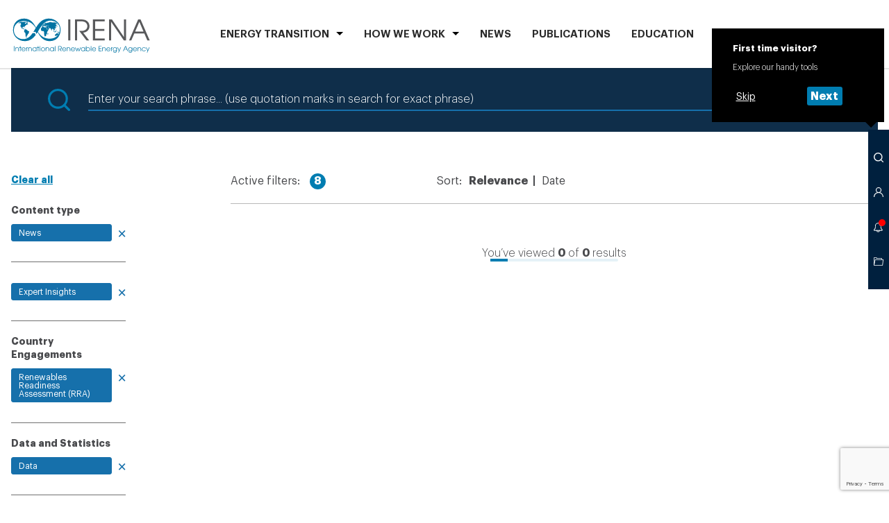

--- FILE ---
content_type: text/html; charset=utf-8
request_url: https://www.irena.org/Search?contentType=5debe3b0-18bd-4d1d-968f-280c0d7db194&orderBy=Relevance&tagEnergyTransitions=054459b6-8a8e-426e-8f1a-26c10f1af76f&tagPartnerships=a156bdcf-723c-4a2b-b88a-23a989301752&tagDataStatistics=7f566c47-e46b-414c-9d41-20c5c7a7d54d&tagCountryEngagements=61b2db15-5ed3-47c3-9359-24fc4f7ece72&tagRegions=0c8eca93-8510-4615-91eb-38bce0a53ff0
body_size: 12327
content:



<!doctype html>
<html lang="en">
<head>
    



<meta charset="utf-8">
<meta name="viewport" content="width=device-width, initial-scale=1, viewport-fit=cover">

<title>Search</title>
<meta property="og:title" content="Search">

    <meta name="logo" href="/-/media/Examples/Irena/Images/Navigation/IRENA_logo.svg" />


<link rel="manifest" href="/assets/static/site.webmanifest">
<link rel="mask-icon" href="/assets/static/safari-pinned-tab.svg" color="#dd082b">
<meta name="msapplication-TileColor" content="#ffffff">
<meta name="theme-color" content="#ffffff">
<meta name="msapplication-config" content="/assets/static/browserconfig.json" />

<script>(function(w,d,s,l,i){w[l]=w[l]||[];w[l].push({'gtm.start':
new Date().getTime(),event:'gtm.js'});var f=d.getElementsByTagName(s)[0],
j=d.createElement(s),dl=l!='dataLayer'?'&l='+l:'';j.async=true;j.src=
'https://www.googletagmanager.com/gtm.js?id='+i+dl;f.parentNode.insertBefore(j,f);
})(window,document,'script','dataLayer','GTM-PR8BPS9');</script>


<link rel="preload" href="/assets/fonts/Graphik/Graphik-Light.woff2" as="font" crossorigin="anonymous" />
<link rel="preload" href="/assets/fonts/Graphik/Graphik-Semibold.woff2" as="font" crossorigin="anonymous" />
<link rel="preload" href="/assets/fonts/Graphik/Graphik-Bold.woff2" as="font" crossorigin="anonymous" />

<link rel="stylesheet" href="/assets/styles/default.css?v=73304023">
<link rel="stylesheet" href="/assets/styles/print.css?v=73304023" media="print">





<script>
    var IR_APP_CFG = {
        global: {
            errorMsg: 'An error occurred. Try again later.'
        },
        partials: {
            search: '/_partials/toolbar-search?partial=1',
            member: '/_partials/choose-platform?partial=1',
            notifications: '/_partials/toolbar-notification?partial=1',
            clipboard: '/_partials/toolbar-clipboard?partial=1'
        },
        modules: {
            Clipboard: {
                maxToolbarVisibleItems: 20,
                maxUnloggedStoredItems: 20,
                maxMsg: 'You have reached the maximum of 20 items in your Clipboard.',
                apiUrl: '/iapi/clipboardstorage/items',
                serverError: 'An error occurred. Try again later.'
            },
            Sharing: {
                apiUrl: '/iapi/clipboardstorage',
                serverError: 'An error occurred. Try again later.'
            },
            LoginForm: {
                apiClipboardUrl: '/iapi/clipboardstorage',
                serverError: 'An error occurred. Try again later.'
            },
            TextTools: {
                options: [
                    {
                        label: 'Share via Twitter',
                        icon: 'twitter'
                    }, {
                        label: 'Copy',
                        icon: 'copy'
                    }
                ]
            },
            Toolbar: {
                onboardingCookieName: 'ir_onboarding_show'
            },
            Notifications: {
                apiUrl: '/iapi/notificationsapi',
                buforTime: 900000
            },
            ProcurementList: {
                errorMsg: 'An error occurred. Try again later.'
            },
            BlogEvent: {
                time: 60
            }
        }
    };
</script>



    <script src="https://www.google.com/recaptcha/api.js?render=6Le1pT8rAAAAAGdeCppqKfiUQRTtidTi-MaIo-il"></script>

    <script>
        grecaptcha.ready(function () {
            grecaptcha.execute('6Le1pT8rAAAAAGdeCppqKfiUQRTtidTi-MaIo-il', { action: 'search' }).then(function (token) {
                // Handle the token, e.g., send it to your server or attach to a hidden field
                //console.log("reCAPTCHA token:", token);
                document.getElementById('g-recaptcha-token').value = token;
            });
        });
    </script>
    <input type="hidden" id="recaptchaToken" name="recaptchaToken" />

    <script type="text/javascript">(function (c, l, a, r, i, t, y) { c[a] = c[a] || function () { (c[a].q = c[a].q || []).push(arguments) }; t = l.createElement(r); t.async = 1; t.src = "https://www.clarity.ms/tag/" + i; y = l.getElementsByTagName(r)[0]; y.parentNode.insertBefore(t, y); })(window, document, "clarity", "script", "ufn5mhzznt");</script>

</head>
<body class=" ">
    
<noscript><iframe src="https://www.googletagmanager.com/ns.html?id=GTM-PR8BPS9"
height="0" width="0" style="display:none;visibility:hidden"></iframe></noscript>
    <!-- Header #START -->
    





<header class="m-Header " data-jsmodule="Header">
    <div class="l-wrapper">
        <nav class="m-Header__nav">
            <a class="m-Header__logo" href="/">
<img src="/-/media/Examples/Irena/Images/Navigation/IRENA_logo.svg?la=en&amp;hash=C68751AAB97C5A6B6714D109A3BAC560" alt="" />            </a>
            <ul class="m-Header__list" data-header-list="">
    <li class="" data-header-listitem="">
        <button class="m-Header__navItem" data-header-button="">ENERGY TRANSITION</button>
        <div class="m-Header__submenu" data-header-submenu="">
            <button class="m-Header__close" data-header-close="">
                <span class="icon" aria-hidden="true">
                    <svg><use xlink:href="/assets/icons/toolbar.svg#toolbar-close" /></svg>
                </span>
            </button>
            <div class="l-wrapper">

                <div class="Heading Heading--border m-Header__heading">
                    <h2 class="Heading__text ">
                        ENERGY TRANSITION
                    </h2>
                </div>

                <ul class="m-Header__sublist ">
                            <li>
<a href="/Energy-Transition/Outlook" class="m-Header__sublink" >Outlook</a>                            </li>
                            <li>
<a href="/Energy-Transition/Partnerships" class="m-Header__sublink" >Partnerships</a>                            </li>
                            <li>
<a href="/Energy-Transition/Policy" class="m-Header__sublink" >Policy</a>                            </li>
                            <li>
<a href="/Energy-Transition/Technology" class="m-Header__sublink" >Technology</a>                            </li>
                            <li>
<a href="/Energy-Transition/Socio-economic-impact" class="m-Header__sublink" title="Scio-economic impact" >Socio-economic impact</a>                            </li>
                            <li>
<a href="/Energy-Transition/Country-engagement" class="m-Header__sublink" >Country engagement</a>                            </li>
                            <li>
<a href="/Energy-Transition/Project-Facilitation" class="m-Header__sublink" >Project Facilitation</a>                            </li>
                            <li>
<a href="/Energy-Transition/Planning" class="m-Header__sublink" >Planning</a>                            </li>
                            <li>
<a href="/Energy-Transition/Innovation" class="m-Header__sublink" >Innovation</a>                            </li>
                            <li>
<a href="/Energy-Transition/Finance-and-investment" class="m-Header__sublink" title="Finance &amp; Investment" >Finance &amp; Investment</a>                            </li>
                </ul>
            </div>
        </div>
    </li>
    <li class="" data-header-listitem="">
        <button class="m-Header__navItem" data-header-button="">HOW WE WORK</button>
        <div class="m-Header__submenu" data-header-submenu="">
            <button class="m-Header__close" data-header-close="">
                <span class="icon" aria-hidden="true">
                    <svg><use xlink:href="/assets/icons/toolbar.svg#toolbar-close" /></svg>
                </span>
            </button>
            <div class="l-wrapper">
                <div class="Heading Heading--border m-Header__heading">
                    <h2 class="Heading__text ">
                        HOW WE WORK
                    </h2>
                </div>

                <div class="m-Header__subsections">
    <div class="m-Header__subsection ">
    <h3 class="m-Header__subheading">Country focus</h3>
    <div class="m-Header__search">
        <div class="c-CountrySearch  c-CountrySearch--simple" data-jscomponent="CountrySearch" data-api="/iapi/countrysearch/AllCountries?countriesFolder=33dc8860-6590-4f57-9c88-da215c93eee6" data-variant="country">
            <div class="c-CountrySearch__wrapper">
                <form action="/iapi/countrysearch/link" class="c-CountrySearch__form" data-countrysearch-form="">
                    <div class="c-CountrySearch__selects">
                        <div class="Select Select--autocomplete">
                            <div class="Select__container">
                                <div class="select show-on-desktop" data-select-country="select">
                                    <div class="select__wrapper">
                                        <div class="select__button">
                                            <input name="country" data-select-country="input" type="text" placeholder="Search" class="select__placeholder" autocomplete="off"/>
                                            
                                                <button type="submit" class="c-CountrySearch__btn show-on-desktop">
                                                    <span class="select__search" data-select-country="arrow" role="button"></span>
                                                </button>
                                            
                                            <span class="select__arrow" data-select-country="arrow" role="button"></span>
                                        </div>
                                        <div class="select__list" data-select-country="results"></div>
                                    </div>
                                </div>
                            </div>
                        </div>
                    </div>
                    <input type="hidden" name="regionID" data-js="CountrySearchRegionID"/>
                    <input type="hidden" name="countryID" data-js="CountrySearchCountryID"/>
                </form>
            </div>
        </div>
    </div>
    </div>
    <div class="m-Header__subsection m-Header__subsection--wide">
    <h3 class="m-Header__subheading">Regional focus</h3>
    <ul class="m-Header__columnlist">
                <li>
<a href="/How-we-work/Africa" class="m-Header__simplelink" title="Africa" >Africa</a>                </li>
                <li>
<a href="/How-we-work/Asia-and-Pacific" class="m-Header__simplelink" title="Asia &amp; Pacific" >Asia &amp; Pacific</a>                </li>
                <li>
<a href="/How-we-work/Europe" class="m-Header__simplelink" title="Europe" >Europe</a>                </li>
                <li>
<a href="/How-we-work/Latin-America-and-Caribbean" class="m-Header__simplelink" title="Latin America and the Caribbean" >Latin America and the Caribbean</a>                </li>
                <li>
<a href="/How-we-work/Middle-East-and-North-Africa" class="m-Header__simplelink" title="Middle East &amp; North Africa" >Middle East &amp; North Africa</a>                </li>
                <li>
<a href="/How-we-work/North-America" class="m-Header__simplelink" title="North America" >North America</a>                </li>
    </ul>
    </div>
    <div class="m-Header__subsection ">
<a href="/How-we-work/Collaborative-frameworks" class="m-Header__sublink" title="Collaborative frameworks" >Collaborative frameworks</a>    </div>
                </div>
            </div>
        </div>
    </li>
    <li data-header-listitem="">
<a href="/News" class="m-Header__navItem" >News</a>    </li>
    <li data-header-listitem="">
<a href="/Publications" class="m-Header__navItem" title="PUBLICATIONS" >PUBLICATIONS</a>    </li>
    <li data-header-listitem="">
<a href="/Education" class="m-Header__navItem" >Education</a>    </li>
    <li data-header-listitem="">
<a href="/Data" class="m-Header__navItem" title="Data" >Data</a>    </li>
    <li data-header-listitem="">
<a href="/Events?orderBy=Date" class="m-Header__navItem" >Events</a>    </li>
    <li class="" data-header-listitem="">
        <button class="m-Header__navItem" data-header-button="">ABOUT</button>
        <div class="m-Header__submenu" data-header-submenu="">
            <button class="m-Header__close" data-header-close="">
                <span class="icon" aria-hidden="true">
                    <svg><use xlink:href="/assets/icons/toolbar.svg#toolbar-close" /></svg>
                </span>
            </button>
            <div class="l-wrapper">

                <div class="Heading Heading--border m-Header__heading">
                    <h2 class="Heading__text ">
                        ABOUT
                    </h2>
                </div>

                <ul class="m-Header__sublist m-Header__sublist--4columns">
                            <li>
<a href="/About" class="m-Header__sublink" >About IRENA</a>                            </li>
                            <li>
<a href="/About/Membership" class="m-Header__sublink" >Membership</a>                            </li>
                            <li>
<a href="/Director-General" class="m-Header__sublink" title="Director General" >Director-General</a>                            </li>
                            <li>
<a href="/About/Procurement?status=All&amp;orderBy=DeadlineDate" class="m-Header__sublink" title="Procurement" >Procurement</a>                            </li>
                            <li>
<a href="/About/Vision-and-mission" class="m-Header__sublink" title="Vision and Mission" >Vision &amp; Mission</a>                            </li>
                            <li>
<a href="/About/Official-documents?orderBy=Date" class="m-Header__sublink" >Official documents</a>                            </li>
                            <li>
<a href="/About/Senior-Management" class="m-Header__sublink" >Senior Management</a>                            </li>
                            <li>
<a href="/About/Employment" class="m-Header__sublink" title="Work with IRENA" >Working at IRENA</a>                            </li>
                </ul>
            </div>
        </div>
    </li>
            </ul>
        </nav>
    </div>
    


</header>












    <!-- Header #END -->

    <main id="main">
        <aside id="asideToolbar">
            

<!-- Toolbar #START -->
<div class="m-Toolbar  " data-jsmodule="Toolbar">
        <div class="m-Toolbar__tooltip m-Toolbar__tooltip--start-info " data-toolbar-tooltip="visitorInfo">
            <strong>First time visitor?</strong>
            Explore our handy tools
            <div class="m-Toolbar__button-cont" data-js="visitorNagigationSteps">
                <button class="c-Button c-Button--simple c-Button--small" data-jscomponent="Button" data-js="visitorSkip">
                    <span class="c-Button__label">Skip</span>
                </button>
                <button class="c-Button c-Button--small" data-jscomponent="Button" data-js="visitorNext" data-show-tooltip="search">
                    <span class="c-Button__label">Next</span>
                </button>
            </div>
        </div>
    <ul class="m-Toolbar__list">
        <li class="m-Toolbar__li-menu">
            <button title="Open menu" data-toolbar-button="menu" class="m-Toolbar__button m-Toolbar__button--menu">
                <span aria-hidden="true"></span>
            </button>
        </li>
            <li>
                <button title="Search" data-toolbar-button="search" class="m-Toolbar__button">
                    <span class="icon" aria-hidden="true">
                        <svg><use xlink:href="/assets/icons/toolbar.svg#toolbar-magnifier"></use></svg>
                    </span>
                </button>
                <div class="m-Toolbar__tooltip m-Toolbar__tooltip--search" data-toolbar-tooltip="search">
                    <strong>Search</strong>
                    Look for information across IRENA.org
                    <div class="m-Toolbar__button-cont" data-js="visitorNagigationSteps">
                        <button class="c-Button c-Button--simple c-Button--small" data-jscomponent="Button" data-js="visitorSkip">
                            <span class="c-Button__label">Skip</span>
                        </button>
                        <button class="c-Button c-Button--small" data-jscomponent="Button" data-js="visitorNext" data-show-tooltip="member">
                            <span class="c-Button__label">Next</span>
                        </button>
                    </div>
                </div>
                <div class="m-Toolbar__layer m-Toolbar__layer--search" data-toolbar-layer="search">
                    <button class="m-Toolbar__close" data-toolbar-close="search">
                        <span class="icon" aria-hidden="true">
                            <svg><use xlink:href="/assets/icons/toolbar.svg#toolbar-close"></use></svg>
                        </span>
                    </button>
                    <div class="m-Toolbar__container" data-toolbar-container="search">
                        <!-- Content will be loaded as a partial from CMS -->
                    </div>
                    <!-- Loader #START -->
                    <div class="c-Loader is--hide" data-jscomponent="Loader">
                        <div class="lds-ring">
                            <div></div>
                            <div></div>
                            <div></div>
                            <div></div>
                        </div>
                    </div>
                    <!-- Loader #END -->
                </div>
            </li>
                    <li>
                <button title="Access IRENA platforms" data-toolbar-button="member" class="m-Toolbar__button" data-partial="membersection">
                    <span class="icon" aria-hidden="true">
                        <span class="icon" aria-hidden="true">
                            <svg><use xlink:href="/assets/icons/toolbar.svg#toolbar-person"></use></svg>
                        </span>
                    </span>
                </button>
                <div class="m-Toolbar__tooltip m-Toolbar__tooltip--member" data-toolbar-tooltip="member">
                    <strong>REmember</strong>
                    Log in to the Member section
                    <div class="m-Toolbar__button-cont" data-js="visitorNagigationSteps">
                        <button class="c-Button c-Button--simple c-Button--small" data-jscomponent="Button" data-js="visitorSkip">
                            <span class="c-Button__label">Skip</span>
                        </button>
                        <button class="c-Button c-Button--small" data-jscomponent="Button" data-js="visitorNext" data-show-tooltip="notifications">
                            <span class="c-Button__label">Next</span>
                        </button>
                    </div>
                </div>
                <div class="m-Toolbar__layer m-Toolbar__layer--member" data-toolbar-layer="member">
                    <button class="m-Toolbar__close" data-toolbar-close="member">
                        <span class="icon" aria-hidden="true">
                            <svg><use xlink:href="/assets/icons/toolbar.svg#toolbar-close"></use></svg>
                        </span>
                    </button>
                    <div class="m-Toolbar__container" data-toolbar-container="member" data-js-partial="partial-content">
                        <!-- Content will be loaded as a partial from CMS -->
                    </div>
                    <!-- Loader #START -->
                    <div class="c-Loader is--hide" data-jscomponent="Loader">
                        <div class="lds-ring">
                            <div></div>
                            <div></div>
                            <div></div>
                            <div></div>
                        </div>
                    </div>
                    <!-- Loader #END -->
                </div>
            </li>
                    <li>
                <button title="Your notifications" data-toolbar-button="notifications" class="m-Toolbar__button is--selected"
                        data-api="/iapi/notificationsapi">

                    <span class="icon" aria-hidden="true">
                        <svg><use xlink:href="/assets/icons/toolbar.svg#toolbar-bell"></use></svg>
                    </span>
                </button>
                <div class="m-Toolbar__tooltip m-Toolbar__tooltip--notifications" data-toolbar-tooltip="notifications">
                    <strong>Up to date with IRENA</strong>
                    Get informed about news and updates relevant to your area of interests
                    <div class="m-Toolbar__button-cont" data-js="visitorNagigationSteps">
                        <button class="c-Button c-Button--simple c-Button--small" data-jscomponent="Button" data-js="visitorSkip">
                            <span class="c-Button__label">Skip</span>
                        </button>
                        <button class="c-Button c-Button--small" data-jscomponent="Button" data-js="visitorNext" data-show-tooltip="clipboard">
                            <span class="c-Button__label">Next</span>
                        </button>
                    </div>
                </div>
                <div class="m-Toolbar__layer m-Toolbar__layer--notifications" data-toolbar-layer="notifications">
                    <button class="m-Toolbar__close" data-toolbar-close="notifications">
                        <span class="icon" aria-hidden="true">
                            <svg><use xlink:href="/assets/icons/toolbar.svg#toolbar-close"></use></svg>
                        </span>
                    </button>
                    <div class="m-Toolbar__container" data-toolbar-container="notifications">
                        <!-- Content will be loaded as a partial from CMS -->
                    </div>
                    <!-- Loader #START -->
                    <div class="c-Loader is--hide" data-jscomponent="Loader">
                        <div class="lds-ring">
                            <div></div>
                            <div></div>
                            <div></div>
                            <div></div>
                        </div>
                    </div>
                    <!-- Loader #END -->
                </div>
            </li>
                    <li>
                <button title="Go to clipboard" data-toolbar-button="clipboard" class="m-Toolbar__button">
                    <span class="icon" aria-hidden="true">
                        <svg><use xlink:href="/assets/icons/toolbar.svg#toolbar-folder"></use></svg>
                    </span>
                </button>
                <div class="m-Toolbar__tooltip m-Toolbar__tooltip--clipboard" data-toolbar-tooltip="clipboard">
                    <strong>Clipboard</strong>
                    Here you can find interests items you have saved by exploring IRENA.org
                    <div class="m-Toolbar__button-cont" data-js="visitorNagigationSteps">
                        <button class="c-Button c-Button--small" data-jscomponent="Button" data-js="visitorSkip">
                            <span class="c-Button__label">Close</span>
                        </button>
                    </div>
                </div>
                <div class="m-Toolbar__layer m-Toolbar__layer--clipboard" data-toolbar-layer="clipboard">
                    <button class="m-Toolbar__close" data-toolbar-close="clipboard">
                        <span class="icon" aria-hidden="true">
                            <svg><use xlink:href="/assets/icons/toolbar.svg#toolbar-close"></use></svg>
                        </span>
                    </button>
                    <div class="m-Toolbar__container" data-toolbar-container="clipboard">
                        <!-- Content will be loaded as a partial from CMS -->
                    </div>
                    <!-- Loader #START -->
                    <div class="c-Loader is--hide" data-jscomponent="Loader">
                        <div class="lds-ring">
                            <div></div>
                            <div></div>
                            <div></div>
                            <div></div>
                        </div>
                    </div>
                    <!-- Loader #END -->
                </div>
            </li>
    </ul>
</div>

        </aside>

        

<section id="mba11b577b1b14076a67b137326d790b6" class="l-section l-section--container ">
    <div class="l-section__placeholder">




<!-- Search #START -->
<div class="m-Search " data-jsmodule="Search">
    <div class="c-Search " data-jsmodule="Search">
        <div class="c-Search__wrapper">
            <div class="c-Search__icon">
                <span class="icon" aria-hidden="true">
                    <svg><use xlink:href="/assets/icons/search.svg#search-search" /></svg>
                </span>
            </div>
            <form class="c-Search__form" action="/Search" method="get">
                <input type="search" name="query" id="frm-ca481f6d67de4b04a20f298e1d41687e-query" value="" class="c-Search__input" placeholder="Enter your search phrase... (use quotation marks in search for exact phrase)">
                        <input type="hidden" name="contentType" value="5debe3b0-18bd-4d1d-968f-280c0d7db194" />
        <input type="hidden" name="orderBy" value="Relevance" />
        <input type="hidden" name="tagEnergyTransitions" value="054459b6-8a8e-426e-8f1a-26c10f1af76f" />
        <input type="hidden" name="tagPartnerships" value="a156bdcf-723c-4a2b-b88a-23a989301752" />
        <input type="hidden" name="tagDataStatistics" value="7f566c47-e46b-414c-9d41-20c5c7a7d54d" />
        <input type="hidden" name="tagCountryEngagements" value="61b2db15-5ed3-47c3-9359-24fc4f7ece72" />
        <input type="hidden" name="tagRegions" value="0c8eca93-8510-4615-91eb-38bce0a53ff0" />


                <button type="submit" class="m-Serach__btn">
                    <span class="c-Search__btnLabel">Search</span>
                    <span class="c-Search__btnIcon">
                        <span class="icon" aria-hidden="true">
                            <svg><use xlink:href="/assets/icons/search.svg#search-search" /></svg>
                        </span>
                    </span>
                </button>
            </form>
            <div class="c-Search__blank"></div>
        </div>
    </div>
</div>
<!-- Search #END -->
<!-- SearchResults #START -->
<div class="m-SearchResults" data-jsmodule="SearchResults">
    <div class="l-grid__row">
        <div class="l-grid__xxs--4 l-grid__m--2">

            <!-- SearchFilters #START -->
            <div class="c-SearchFilters c-SearchFilters--border" data-jscomponent="SearchFilters">
                <div class="c-SearchFilters__collapse">
                    <button class="c-SearchFilters__btn-collapse" data-togglecontent-button="">More Filters</button>
                </div>
                <div data-togglecontent-content="" class="c-SearchFilters__collapse-content">
                    <div data-togglecontent-inner="">
                        
                        <a href="/Search" class="c-SearchFilters__reset Link" data-searchfilters-clear="">Clear all</a>

    <div class="c-SearchFilters__group" data-searchfilters-group="">
        <fieldset class="c-SearchFilters__fieldset">
            <legend class="c-SearchFilters__legend">
                Content type
            </legend>
    <a href="/Search?orderBy=Relevance&amp;tagEnergyTransitions=054459b6-8a8e-426e-8f1a-26c10f1af76f&amp;tagPartnerships=a156bdcf-723c-4a2b-b88a-23a989301752&amp;tagDataStatistics=7f566c47-e46b-414c-9d41-20c5c7a7d54d&amp;tagCountryEngagements=61b2db15-5ed3-47c3-9359-24fc4f7ece72&amp;tagRegions=0c8eca93-8510-4615-91eb-38bce0a53ff0" class="c-SearchFilters__label  c-SearchFilters__element is--hide is--active ">News</a>
        </fieldset>

        <button class="c-SearchFilters__more Link">more</button>
    </div>
    <div class="c-SearchFilters__group" data-searchfilters-group="">
        <fieldset class="c-SearchFilters__fieldset">
            <legend class="c-SearchFilters__legend">
                
            </legend>
    <a href="/Search?orderBy=Relevance&amp;tagEnergyTransitions=054459b6-8a8e-426e-8f1a-26c10f1af76f&amp;tagPartnerships=a156bdcf-723c-4a2b-b88a-23a989301752&amp;tagDataStatistics=7f566c47-e46b-414c-9d41-20c5c7a7d54d&amp;tagCountryEngagements=61b2db15-5ed3-47c3-9359-24fc4f7ece72&amp;tagRegions=0c8eca93-8510-4615-91eb-38bce0a53ff0&amp;contentType=e833bea4-7572-4310-944f-f57c92ab7ead" class="c-SearchFilters__label  c-SearchFilters__element is--hide is--active ">Expert Insights</a>
        </fieldset>

        <button class="c-SearchFilters__more Link">more</button>
    </div>

    <div class="c-SearchFilters__group" data-searchfilters-group="">
        <fieldset class="c-SearchFilters__fieldset">
            <legend class="c-SearchFilters__legend">
                Country Engagements
            </legend>
    <a href="/Search?contentType=5debe3b0-18bd-4d1d-968f-280c0d7db194&amp;orderBy=Relevance&amp;tagEnergyTransitions=054459b6-8a8e-426e-8f1a-26c10f1af76f&amp;tagPartnerships=a156bdcf-723c-4a2b-b88a-23a989301752&amp;tagDataStatistics=7f566c47-e46b-414c-9d41-20c5c7a7d54d&amp;tagRegions=0c8eca93-8510-4615-91eb-38bce0a53ff0" class="c-SearchFilters__label  c-SearchFilters__element is--hide is--active ">Renewables Readiness Assessment (RRA)</a>
        </fieldset>

        <button class="c-SearchFilters__more Link">more</button>
    </div>
    <div class="c-SearchFilters__group" data-searchfilters-group="">
        <fieldset class="c-SearchFilters__fieldset">
            <legend class="c-SearchFilters__legend">
                Data and Statistics
            </legend>
    <a href="/Search?contentType=5debe3b0-18bd-4d1d-968f-280c0d7db194&amp;orderBy=Relevance&amp;tagEnergyTransitions=054459b6-8a8e-426e-8f1a-26c10f1af76f&amp;tagPartnerships=a156bdcf-723c-4a2b-b88a-23a989301752&amp;tagCountryEngagements=61b2db15-5ed3-47c3-9359-24fc4f7ece72&amp;tagRegions=0c8eca93-8510-4615-91eb-38bce0a53ff0" class="c-SearchFilters__label  c-SearchFilters__element is--hide is--active ">Data</a>
        </fieldset>

        <button class="c-SearchFilters__more Link">more</button>
    </div>
    <div class="c-SearchFilters__group" data-searchfilters-group="">
        <fieldset class="c-SearchFilters__fieldset">
            <legend class="c-SearchFilters__legend">
                Energy Transition Hub
            </legend>
    <a href="/Search?contentType=5debe3b0-18bd-4d1d-968f-280c0d7db194&amp;orderBy=Relevance&amp;tagPartnerships=a156bdcf-723c-4a2b-b88a-23a989301752&amp;tagDataStatistics=7f566c47-e46b-414c-9d41-20c5c7a7d54d&amp;tagCountryEngagements=61b2db15-5ed3-47c3-9359-24fc4f7ece72&amp;tagRegions=0c8eca93-8510-4615-91eb-38bce0a53ff0" class="c-SearchFilters__label  c-SearchFilters__element is--hide is--active ">Innovation</a>
        </fieldset>

        <button class="c-SearchFilters__more Link">more</button>
    </div>
    <div class="c-SearchFilters__group" data-searchfilters-group="">
        <fieldset class="c-SearchFilters__fieldset">
            <legend class="c-SearchFilters__legend">
                Innovation
            </legend>
    <a href="/Search?contentType=5debe3b0-18bd-4d1d-968f-280c0d7db194&amp;orderBy=Relevance&amp;tagPartnerships=a156bdcf-723c-4a2b-b88a-23a989301752&amp;tagDataStatistics=7f566c47-e46b-414c-9d41-20c5c7a7d54d&amp;tagCountryEngagements=61b2db15-5ed3-47c3-9359-24fc4f7ece72&amp;tagRegions=0c8eca93-8510-4615-91eb-38bce0a53ff0&amp;tagEnergyTransitions=0d1849ea-cbed-4978-8f0a-8c030254bcc7" class="c-SearchFilters__label  c-SearchFilters__element is--hide is--active ">Power sector transformation </a>
        </fieldset>

        <button class="c-SearchFilters__more Link">more</button>
    </div>
    <div class="c-SearchFilters__group" data-searchfilters-group="">
        <fieldset class="c-SearchFilters__fieldset">
            <legend class="c-SearchFilters__legend">
                Partnerships
            </legend>
    <a href="/Search?contentType=5debe3b0-18bd-4d1d-968f-280c0d7db194&amp;orderBy=Relevance&amp;tagEnergyTransitions=054459b6-8a8e-426e-8f1a-26c10f1af76f&amp;tagDataStatistics=7f566c47-e46b-414c-9d41-20c5c7a7d54d&amp;tagCountryEngagements=61b2db15-5ed3-47c3-9359-24fc4f7ece72&amp;tagRegions=0c8eca93-8510-4615-91eb-38bce0a53ff0" class="c-SearchFilters__label  c-SearchFilters__element is--hide is--active ">ETAF</a>
        </fieldset>

        <button class="c-SearchFilters__more Link">more</button>
    </div>
    <div class="c-SearchFilters__group" data-searchfilters-group="">
        <fieldset class="c-SearchFilters__fieldset">
            <legend class="c-SearchFilters__legend">
                Regions
            </legend>
    <a href="/Search?contentType=5debe3b0-18bd-4d1d-968f-280c0d7db194&amp;orderBy=Relevance&amp;tagEnergyTransitions=054459b6-8a8e-426e-8f1a-26c10f1af76f&amp;tagPartnerships=a156bdcf-723c-4a2b-b88a-23a989301752&amp;tagDataStatistics=7f566c47-e46b-414c-9d41-20c5c7a7d54d&amp;tagCountryEngagements=61b2db15-5ed3-47c3-9359-24fc4f7ece72" class="c-SearchFilters__label  c-SearchFilters__element is--hide is--active ">Asia &amp; the Pacific</a>
        </fieldset>

        <button class="c-SearchFilters__more Link">more</button>
    </div>
    <div class="c-SearchFilters__group">
        <label class="c-SearchFilters__legend" for="searchfilters-country">Countries</label>
        <div class="c-SearchFilters__search">
            <input class="c-SearchFilters__element" type="text" id="searchfilters-country" name="searchfilters-country"
                   placeholder="Select country"
                   data-no-results="Country not found"
                   data-searchfilters-countries="{&quot;selectedCountry&quot;:null,&quot;items&quot;:[{&quot;id&quot;:&quot;4c212cd3-e6f1-48a0-ac22-216268f543e1&quot;,&quot;label&quot;:&quot;Afghanistan&quot;,&quot;url&quot;:&quot;/Search?contentType=5debe3b0-18bd-4d1d-968f-280c0d7db194&amp;orderBy=Relevance&amp;tagEnergyTransitions=054459b6-8a8e-426e-8f1a-26c10f1af76f&amp;tagPartnerships=a156bdcf-723c-4a2b-b88a-23a989301752&amp;tagDataStatistics=7f566c47-e46b-414c-9d41-20c5c7a7d54d&amp;tagCountryEngagements=61b2db15-5ed3-47c3-9359-24fc4f7ece72&amp;tagRegions=0c8eca93-8510-4615-91eb-38bce0a53ff0&amp;tagCountries=4c212cd3-e6f1-48a0-ac22-216268f543e1&quot;},{&quot;id&quot;:&quot;a5e5ab94-ed01-4fa5-b123-a46dda5fa6b2&quot;,&quot;label&quot;:&quot;Australia&quot;,&quot;url&quot;:&quot;/Search?contentType=5debe3b0-18bd-4d1d-968f-280c0d7db194&amp;orderBy=Relevance&amp;tagEnergyTransitions=054459b6-8a8e-426e-8f1a-26c10f1af76f&amp;tagPartnerships=a156bdcf-723c-4a2b-b88a-23a989301752&amp;tagDataStatistics=7f566c47-e46b-414c-9d41-20c5c7a7d54d&amp;tagCountryEngagements=61b2db15-5ed3-47c3-9359-24fc4f7ece72&amp;tagRegions=0c8eca93-8510-4615-91eb-38bce0a53ff0&amp;tagCountries=a5e5ab94-ed01-4fa5-b123-a46dda5fa6b2&quot;},{&quot;id&quot;:&quot;7fae2aa9-9433-4a27-912a-0b1e25dbb44c&quot;,&quot;label&quot;:&quot;Azerbaijan&quot;,&quot;url&quot;:&quot;/Search?contentType=5debe3b0-18bd-4d1d-968f-280c0d7db194&amp;orderBy=Relevance&amp;tagEnergyTransitions=054459b6-8a8e-426e-8f1a-26c10f1af76f&amp;tagPartnerships=a156bdcf-723c-4a2b-b88a-23a989301752&amp;tagDataStatistics=7f566c47-e46b-414c-9d41-20c5c7a7d54d&amp;tagCountryEngagements=61b2db15-5ed3-47c3-9359-24fc4f7ece72&amp;tagRegions=0c8eca93-8510-4615-91eb-38bce0a53ff0&amp;tagCountries=7fae2aa9-9433-4a27-912a-0b1e25dbb44c&quot;},{&quot;id&quot;:&quot;ec4f9ec9-be08-43e1-bcdc-8a0c4a893c3f&quot;,&quot;label&quot;:&quot;Bangladesh&quot;,&quot;url&quot;:&quot;/Search?contentType=5debe3b0-18bd-4d1d-968f-280c0d7db194&amp;orderBy=Relevance&amp;tagEnergyTransitions=054459b6-8a8e-426e-8f1a-26c10f1af76f&amp;tagPartnerships=a156bdcf-723c-4a2b-b88a-23a989301752&amp;tagDataStatistics=7f566c47-e46b-414c-9d41-20c5c7a7d54d&amp;tagCountryEngagements=61b2db15-5ed3-47c3-9359-24fc4f7ece72&amp;tagRegions=0c8eca93-8510-4615-91eb-38bce0a53ff0&amp;tagCountries=ec4f9ec9-be08-43e1-bcdc-8a0c4a893c3f&quot;},{&quot;id&quot;:&quot;6764f2d6-a705-40c8-b9bd-51ea595f1811&quot;,&quot;label&quot;:&quot;Brunei Darussalam&quot;,&quot;url&quot;:&quot;/Search?contentType=5debe3b0-18bd-4d1d-968f-280c0d7db194&amp;orderBy=Relevance&amp;tagEnergyTransitions=054459b6-8a8e-426e-8f1a-26c10f1af76f&amp;tagPartnerships=a156bdcf-723c-4a2b-b88a-23a989301752&amp;tagDataStatistics=7f566c47-e46b-414c-9d41-20c5c7a7d54d&amp;tagCountryEngagements=61b2db15-5ed3-47c3-9359-24fc4f7ece72&amp;tagRegions=0c8eca93-8510-4615-91eb-38bce0a53ff0&amp;tagCountries=6764f2d6-a705-40c8-b9bd-51ea595f1811&quot;},{&quot;id&quot;:&quot;b2b7b347-b97c-469d-898c-2eac8d7490ec&quot;,&quot;label&quot;:&quot;Cambodia&quot;,&quot;url&quot;:&quot;/Search?contentType=5debe3b0-18bd-4d1d-968f-280c0d7db194&amp;orderBy=Relevance&amp;tagEnergyTransitions=054459b6-8a8e-426e-8f1a-26c10f1af76f&amp;tagPartnerships=a156bdcf-723c-4a2b-b88a-23a989301752&amp;tagDataStatistics=7f566c47-e46b-414c-9d41-20c5c7a7d54d&amp;tagCountryEngagements=61b2db15-5ed3-47c3-9359-24fc4f7ece72&amp;tagRegions=0c8eca93-8510-4615-91eb-38bce0a53ff0&amp;tagCountries=b2b7b347-b97c-469d-898c-2eac8d7490ec&quot;},{&quot;id&quot;:&quot;823f247d-7625-4651-b652-6e40f4c3a14c&quot;,&quot;label&quot;:&quot;China&quot;,&quot;url&quot;:&quot;/Search?contentType=5debe3b0-18bd-4d1d-968f-280c0d7db194&amp;orderBy=Relevance&amp;tagEnergyTransitions=054459b6-8a8e-426e-8f1a-26c10f1af76f&amp;tagPartnerships=a156bdcf-723c-4a2b-b88a-23a989301752&amp;tagDataStatistics=7f566c47-e46b-414c-9d41-20c5c7a7d54d&amp;tagCountryEngagements=61b2db15-5ed3-47c3-9359-24fc4f7ece72&amp;tagRegions=0c8eca93-8510-4615-91eb-38bce0a53ff0&amp;tagCountries=823f247d-7625-4651-b652-6e40f4c3a14c&quot;},{&quot;id&quot;:&quot;5be5afee-26a3-43be-8784-39dcf37fef68&quot;,&quot;label&quot;:&quot;Democratic People&#39;s Republic of Korea&quot;,&quot;url&quot;:&quot;/Search?contentType=5debe3b0-18bd-4d1d-968f-280c0d7db194&amp;orderBy=Relevance&amp;tagEnergyTransitions=054459b6-8a8e-426e-8f1a-26c10f1af76f&amp;tagPartnerships=a156bdcf-723c-4a2b-b88a-23a989301752&amp;tagDataStatistics=7f566c47-e46b-414c-9d41-20c5c7a7d54d&amp;tagCountryEngagements=61b2db15-5ed3-47c3-9359-24fc4f7ece72&amp;tagRegions=0c8eca93-8510-4615-91eb-38bce0a53ff0&amp;tagCountries=5be5afee-26a3-43be-8784-39dcf37fef68&quot;},{&quot;id&quot;:&quot;1cd38a1e-711e-4588-8c34-eeba29ab2a00&quot;,&quot;label&quot;:&quot;Fiji&quot;,&quot;url&quot;:&quot;/Search?contentType=5debe3b0-18bd-4d1d-968f-280c0d7db194&amp;orderBy=Relevance&amp;tagEnergyTransitions=054459b6-8a8e-426e-8f1a-26c10f1af76f&amp;tagPartnerships=a156bdcf-723c-4a2b-b88a-23a989301752&amp;tagDataStatistics=7f566c47-e46b-414c-9d41-20c5c7a7d54d&amp;tagCountryEngagements=61b2db15-5ed3-47c3-9359-24fc4f7ece72&amp;tagRegions=0c8eca93-8510-4615-91eb-38bce0a53ff0&amp;tagCountries=1cd38a1e-711e-4588-8c34-eeba29ab2a00&quot;},{&quot;id&quot;:&quot;2f31d8ff-c326-43c3-9fe2-5fb57068e9a2&quot;,&quot;label&quot;:&quot;India&quot;,&quot;url&quot;:&quot;/Search?contentType=5debe3b0-18bd-4d1d-968f-280c0d7db194&amp;orderBy=Relevance&amp;tagEnergyTransitions=054459b6-8a8e-426e-8f1a-26c10f1af76f&amp;tagPartnerships=a156bdcf-723c-4a2b-b88a-23a989301752&amp;tagDataStatistics=7f566c47-e46b-414c-9d41-20c5c7a7d54d&amp;tagCountryEngagements=61b2db15-5ed3-47c3-9359-24fc4f7ece72&amp;tagRegions=0c8eca93-8510-4615-91eb-38bce0a53ff0&amp;tagCountries=2f31d8ff-c326-43c3-9fe2-5fb57068e9a2&quot;},{&quot;id&quot;:&quot;1c5cb120-01fd-4456-9f60-c227daca8524&quot;,&quot;label&quot;:&quot;Indonesia&quot;,&quot;url&quot;:&quot;/Search?contentType=5debe3b0-18bd-4d1d-968f-280c0d7db194&amp;orderBy=Relevance&amp;tagEnergyTransitions=054459b6-8a8e-426e-8f1a-26c10f1af76f&amp;tagPartnerships=a156bdcf-723c-4a2b-b88a-23a989301752&amp;tagDataStatistics=7f566c47-e46b-414c-9d41-20c5c7a7d54d&amp;tagCountryEngagements=61b2db15-5ed3-47c3-9359-24fc4f7ece72&amp;tagRegions=0c8eca93-8510-4615-91eb-38bce0a53ff0&amp;tagCountries=1c5cb120-01fd-4456-9f60-c227daca8524&quot;},{&quot;id&quot;:&quot;19e20cf7-977c-4e8b-ab82-69562b122237&quot;,&quot;label&quot;:&quot;Japan&quot;,&quot;url&quot;:&quot;/Search?contentType=5debe3b0-18bd-4d1d-968f-280c0d7db194&amp;orderBy=Relevance&amp;tagEnergyTransitions=054459b6-8a8e-426e-8f1a-26c10f1af76f&amp;tagPartnerships=a156bdcf-723c-4a2b-b88a-23a989301752&amp;tagDataStatistics=7f566c47-e46b-414c-9d41-20c5c7a7d54d&amp;tagCountryEngagements=61b2db15-5ed3-47c3-9359-24fc4f7ece72&amp;tagRegions=0c8eca93-8510-4615-91eb-38bce0a53ff0&amp;tagCountries=19e20cf7-977c-4e8b-ab82-69562b122237&quot;},{&quot;id&quot;:&quot;0b34fea8-c914-413a-92ef-c9393f1b1831&quot;,&quot;label&quot;:&quot;Kazakhstan&quot;,&quot;url&quot;:&quot;/Search?contentType=5debe3b0-18bd-4d1d-968f-280c0d7db194&amp;orderBy=Relevance&amp;tagEnergyTransitions=054459b6-8a8e-426e-8f1a-26c10f1af76f&amp;tagPartnerships=a156bdcf-723c-4a2b-b88a-23a989301752&amp;tagDataStatistics=7f566c47-e46b-414c-9d41-20c5c7a7d54d&amp;tagCountryEngagements=61b2db15-5ed3-47c3-9359-24fc4f7ece72&amp;tagRegions=0c8eca93-8510-4615-91eb-38bce0a53ff0&amp;tagCountries=0b34fea8-c914-413a-92ef-c9393f1b1831&quot;},{&quot;id&quot;:&quot;92fb2a55-16ce-4901-a43b-8600816546dd&quot;,&quot;label&quot;:&quot;Kiribati&quot;,&quot;url&quot;:&quot;/Search?contentType=5debe3b0-18bd-4d1d-968f-280c0d7db194&amp;orderBy=Relevance&amp;tagEnergyTransitions=054459b6-8a8e-426e-8f1a-26c10f1af76f&amp;tagPartnerships=a156bdcf-723c-4a2b-b88a-23a989301752&amp;tagDataStatistics=7f566c47-e46b-414c-9d41-20c5c7a7d54d&amp;tagCountryEngagements=61b2db15-5ed3-47c3-9359-24fc4f7ece72&amp;tagRegions=0c8eca93-8510-4615-91eb-38bce0a53ff0&amp;tagCountries=92fb2a55-16ce-4901-a43b-8600816546dd&quot;},{&quot;id&quot;:&quot;3e5202b4-351a-4f10-b8fb-027e6ed2f95e&quot;,&quot;label&quot;:&quot;Kyrgyzstan&quot;,&quot;url&quot;:&quot;/Search?contentType=5debe3b0-18bd-4d1d-968f-280c0d7db194&amp;orderBy=Relevance&amp;tagEnergyTransitions=054459b6-8a8e-426e-8f1a-26c10f1af76f&amp;tagPartnerships=a156bdcf-723c-4a2b-b88a-23a989301752&amp;tagDataStatistics=7f566c47-e46b-414c-9d41-20c5c7a7d54d&amp;tagCountryEngagements=61b2db15-5ed3-47c3-9359-24fc4f7ece72&amp;tagRegions=0c8eca93-8510-4615-91eb-38bce0a53ff0&amp;tagCountries=3e5202b4-351a-4f10-b8fb-027e6ed2f95e&quot;},{&quot;id&quot;:&quot;5991133f-3e23-4f8d-9e33-ed859f67552e&quot;,&quot;label&quot;:&quot;Lao People&#39;s Democratic Republic&quot;,&quot;url&quot;:&quot;/Search?contentType=5debe3b0-18bd-4d1d-968f-280c0d7db194&amp;orderBy=Relevance&amp;tagEnergyTransitions=054459b6-8a8e-426e-8f1a-26c10f1af76f&amp;tagPartnerships=a156bdcf-723c-4a2b-b88a-23a989301752&amp;tagDataStatistics=7f566c47-e46b-414c-9d41-20c5c7a7d54d&amp;tagCountryEngagements=61b2db15-5ed3-47c3-9359-24fc4f7ece72&amp;tagRegions=0c8eca93-8510-4615-91eb-38bce0a53ff0&amp;tagCountries=5991133f-3e23-4f8d-9e33-ed859f67552e&quot;},{&quot;id&quot;:&quot;ee79fa4a-560b-49d3-ae54-30ddd580d244&quot;,&quot;label&quot;:&quot;Malaysia&quot;,&quot;url&quot;:&quot;/Search?contentType=5debe3b0-18bd-4d1d-968f-280c0d7db194&amp;orderBy=Relevance&amp;tagEnergyTransitions=054459b6-8a8e-426e-8f1a-26c10f1af76f&amp;tagPartnerships=a156bdcf-723c-4a2b-b88a-23a989301752&amp;tagDataStatistics=7f566c47-e46b-414c-9d41-20c5c7a7d54d&amp;tagCountryEngagements=61b2db15-5ed3-47c3-9359-24fc4f7ece72&amp;tagRegions=0c8eca93-8510-4615-91eb-38bce0a53ff0&amp;tagCountries=ee79fa4a-560b-49d3-ae54-30ddd580d244&quot;},{&quot;id&quot;:&quot;06d72c26-3c80-400e-bf94-d72d74d4574d&quot;,&quot;label&quot;:&quot;Maldives&quot;,&quot;url&quot;:&quot;/Search?contentType=5debe3b0-18bd-4d1d-968f-280c0d7db194&amp;orderBy=Relevance&amp;tagEnergyTransitions=054459b6-8a8e-426e-8f1a-26c10f1af76f&amp;tagPartnerships=a156bdcf-723c-4a2b-b88a-23a989301752&amp;tagDataStatistics=7f566c47-e46b-414c-9d41-20c5c7a7d54d&amp;tagCountryEngagements=61b2db15-5ed3-47c3-9359-24fc4f7ece72&amp;tagRegions=0c8eca93-8510-4615-91eb-38bce0a53ff0&amp;tagCountries=06d72c26-3c80-400e-bf94-d72d74d4574d&quot;},{&quot;id&quot;:&quot;0dcffdfb-75a2-4cc8-9105-ddde8bbcb7a8&quot;,&quot;label&quot;:&quot;Marshall Islands.&quot;,&quot;url&quot;:&quot;/Search?contentType=5debe3b0-18bd-4d1d-968f-280c0d7db194&amp;orderBy=Relevance&amp;tagEnergyTransitions=054459b6-8a8e-426e-8f1a-26c10f1af76f&amp;tagPartnerships=a156bdcf-723c-4a2b-b88a-23a989301752&amp;tagDataStatistics=7f566c47-e46b-414c-9d41-20c5c7a7d54d&amp;tagCountryEngagements=61b2db15-5ed3-47c3-9359-24fc4f7ece72&amp;tagRegions=0c8eca93-8510-4615-91eb-38bce0a53ff0&amp;tagCountries=0dcffdfb-75a2-4cc8-9105-ddde8bbcb7a8&quot;},{&quot;id&quot;:&quot;d6f44eaf-de8f-4919-a9d0-f37b431bba6a&quot;,&quot;label&quot;:&quot;Micronesia (Federated States of)&quot;,&quot;url&quot;:&quot;/Search?contentType=5debe3b0-18bd-4d1d-968f-280c0d7db194&amp;orderBy=Relevance&amp;tagEnergyTransitions=054459b6-8a8e-426e-8f1a-26c10f1af76f&amp;tagPartnerships=a156bdcf-723c-4a2b-b88a-23a989301752&amp;tagDataStatistics=7f566c47-e46b-414c-9d41-20c5c7a7d54d&amp;tagCountryEngagements=61b2db15-5ed3-47c3-9359-24fc4f7ece72&amp;tagRegions=0c8eca93-8510-4615-91eb-38bce0a53ff0&amp;tagCountries=d6f44eaf-de8f-4919-a9d0-f37b431bba6a&quot;},{&quot;id&quot;:&quot;a9ca8a87-0a57-4f0f-a12c-3a53cb76f930&quot;,&quot;label&quot;:&quot;Mongolia&quot;,&quot;url&quot;:&quot;/Search?contentType=5debe3b0-18bd-4d1d-968f-280c0d7db194&amp;orderBy=Relevance&amp;tagEnergyTransitions=054459b6-8a8e-426e-8f1a-26c10f1af76f&amp;tagPartnerships=a156bdcf-723c-4a2b-b88a-23a989301752&amp;tagDataStatistics=7f566c47-e46b-414c-9d41-20c5c7a7d54d&amp;tagCountryEngagements=61b2db15-5ed3-47c3-9359-24fc4f7ece72&amp;tagRegions=0c8eca93-8510-4615-91eb-38bce0a53ff0&amp;tagCountries=a9ca8a87-0a57-4f0f-a12c-3a53cb76f930&quot;},{&quot;id&quot;:&quot;4fd8904f-2e85-4b7e-af0c-13a83c002012&quot;,&quot;label&quot;:&quot;Myanmar&quot;,&quot;url&quot;:&quot;/Search?contentType=5debe3b0-18bd-4d1d-968f-280c0d7db194&amp;orderBy=Relevance&amp;tagEnergyTransitions=054459b6-8a8e-426e-8f1a-26c10f1af76f&amp;tagPartnerships=a156bdcf-723c-4a2b-b88a-23a989301752&amp;tagDataStatistics=7f566c47-e46b-414c-9d41-20c5c7a7d54d&amp;tagCountryEngagements=61b2db15-5ed3-47c3-9359-24fc4f7ece72&amp;tagRegions=0c8eca93-8510-4615-91eb-38bce0a53ff0&amp;tagCountries=4fd8904f-2e85-4b7e-af0c-13a83c002012&quot;},{&quot;id&quot;:&quot;ed76d861-dee1-4321-b7c1-2835d2534d24&quot;,&quot;label&quot;:&quot;Nauru&quot;,&quot;url&quot;:&quot;/Search?contentType=5debe3b0-18bd-4d1d-968f-280c0d7db194&amp;orderBy=Relevance&amp;tagEnergyTransitions=054459b6-8a8e-426e-8f1a-26c10f1af76f&amp;tagPartnerships=a156bdcf-723c-4a2b-b88a-23a989301752&amp;tagDataStatistics=7f566c47-e46b-414c-9d41-20c5c7a7d54d&amp;tagCountryEngagements=61b2db15-5ed3-47c3-9359-24fc4f7ece72&amp;tagRegions=0c8eca93-8510-4615-91eb-38bce0a53ff0&amp;tagCountries=ed76d861-dee1-4321-b7c1-2835d2534d24&quot;},{&quot;id&quot;:&quot;39cdb1c1-1d4d-473f-9371-aa9df43a7b4c&quot;,&quot;label&quot;:&quot;Nepal&quot;,&quot;url&quot;:&quot;/Search?contentType=5debe3b0-18bd-4d1d-968f-280c0d7db194&amp;orderBy=Relevance&amp;tagEnergyTransitions=054459b6-8a8e-426e-8f1a-26c10f1af76f&amp;tagPartnerships=a156bdcf-723c-4a2b-b88a-23a989301752&amp;tagDataStatistics=7f566c47-e46b-414c-9d41-20c5c7a7d54d&amp;tagCountryEngagements=61b2db15-5ed3-47c3-9359-24fc4f7ece72&amp;tagRegions=0c8eca93-8510-4615-91eb-38bce0a53ff0&amp;tagCountries=39cdb1c1-1d4d-473f-9371-aa9df43a7b4c&quot;},{&quot;id&quot;:&quot;72a04cfc-ef11-4a2d-b3cb-1322ddb7e940&quot;,&quot;label&quot;:&quot;Niue&quot;,&quot;url&quot;:&quot;/Search?contentType=5debe3b0-18bd-4d1d-968f-280c0d7db194&amp;orderBy=Relevance&amp;tagEnergyTransitions=054459b6-8a8e-426e-8f1a-26c10f1af76f&amp;tagPartnerships=a156bdcf-723c-4a2b-b88a-23a989301752&amp;tagDataStatistics=7f566c47-e46b-414c-9d41-20c5c7a7d54d&amp;tagCountryEngagements=61b2db15-5ed3-47c3-9359-24fc4f7ece72&amp;tagRegions=0c8eca93-8510-4615-91eb-38bce0a53ff0&amp;tagCountries=72a04cfc-ef11-4a2d-b3cb-1322ddb7e940&quot;},{&quot;id&quot;:&quot;9ebad0b6-cae6-4c03-a2dc-1470ea1e85cd&quot;,&quot;label&quot;:&quot;Pakistan&quot;,&quot;url&quot;:&quot;/Search?contentType=5debe3b0-18bd-4d1d-968f-280c0d7db194&amp;orderBy=Relevance&amp;tagEnergyTransitions=054459b6-8a8e-426e-8f1a-26c10f1af76f&amp;tagPartnerships=a156bdcf-723c-4a2b-b88a-23a989301752&amp;tagDataStatistics=7f566c47-e46b-414c-9d41-20c5c7a7d54d&amp;tagCountryEngagements=61b2db15-5ed3-47c3-9359-24fc4f7ece72&amp;tagRegions=0c8eca93-8510-4615-91eb-38bce0a53ff0&amp;tagCountries=9ebad0b6-cae6-4c03-a2dc-1470ea1e85cd&quot;},{&quot;id&quot;:&quot;640700be-cae2-45e8-a0be-769d6b1febae&quot;,&quot;label&quot;:&quot;Palau&quot;,&quot;url&quot;:&quot;/Search?contentType=5debe3b0-18bd-4d1d-968f-280c0d7db194&amp;orderBy=Relevance&amp;tagEnergyTransitions=054459b6-8a8e-426e-8f1a-26c10f1af76f&amp;tagPartnerships=a156bdcf-723c-4a2b-b88a-23a989301752&amp;tagDataStatistics=7f566c47-e46b-414c-9d41-20c5c7a7d54d&amp;tagCountryEngagements=61b2db15-5ed3-47c3-9359-24fc4f7ece72&amp;tagRegions=0c8eca93-8510-4615-91eb-38bce0a53ff0&amp;tagCountries=640700be-cae2-45e8-a0be-769d6b1febae&quot;},{&quot;id&quot;:&quot;05f7bd6f-9f57-4845-ba6f-601716569a9d&quot;,&quot;label&quot;:&quot;Philippines&quot;,&quot;url&quot;:&quot;/Search?contentType=5debe3b0-18bd-4d1d-968f-280c0d7db194&amp;orderBy=Relevance&amp;tagEnergyTransitions=054459b6-8a8e-426e-8f1a-26c10f1af76f&amp;tagPartnerships=a156bdcf-723c-4a2b-b88a-23a989301752&amp;tagDataStatistics=7f566c47-e46b-414c-9d41-20c5c7a7d54d&amp;tagCountryEngagements=61b2db15-5ed3-47c3-9359-24fc4f7ece72&amp;tagRegions=0c8eca93-8510-4615-91eb-38bce0a53ff0&amp;tagCountries=05f7bd6f-9f57-4845-ba6f-601716569a9d&quot;},{&quot;id&quot;:&quot;f747be4f-2942-411f-8851-38145375887b&quot;,&quot;label&quot;:&quot;Republic of Korea&quot;,&quot;url&quot;:&quot;/Search?contentType=5debe3b0-18bd-4d1d-968f-280c0d7db194&amp;orderBy=Relevance&amp;tagEnergyTransitions=054459b6-8a8e-426e-8f1a-26c10f1af76f&amp;tagPartnerships=a156bdcf-723c-4a2b-b88a-23a989301752&amp;tagDataStatistics=7f566c47-e46b-414c-9d41-20c5c7a7d54d&amp;tagCountryEngagements=61b2db15-5ed3-47c3-9359-24fc4f7ece72&amp;tagRegions=0c8eca93-8510-4615-91eb-38bce0a53ff0&amp;tagCountries=f747be4f-2942-411f-8851-38145375887b&quot;},{&quot;id&quot;:&quot;84a006c7-e913-4ccb-b6fc-c09620ea9419&quot;,&quot;label&quot;:&quot;Russian Federation&quot;,&quot;url&quot;:&quot;/Search?contentType=5debe3b0-18bd-4d1d-968f-280c0d7db194&amp;orderBy=Relevance&amp;tagEnergyTransitions=054459b6-8a8e-426e-8f1a-26c10f1af76f&amp;tagPartnerships=a156bdcf-723c-4a2b-b88a-23a989301752&amp;tagDataStatistics=7f566c47-e46b-414c-9d41-20c5c7a7d54d&amp;tagCountryEngagements=61b2db15-5ed3-47c3-9359-24fc4f7ece72&amp;tagRegions=0c8eca93-8510-4615-91eb-38bce0a53ff0&amp;tagCountries=84a006c7-e913-4ccb-b6fc-c09620ea9419&quot;},{&quot;id&quot;:&quot;0ac44e88-bade-4593-96fa-231d8ee3749e&quot;,&quot;label&quot;:&quot;Samoa&quot;,&quot;url&quot;:&quot;/Search?contentType=5debe3b0-18bd-4d1d-968f-280c0d7db194&amp;orderBy=Relevance&amp;tagEnergyTransitions=054459b6-8a8e-426e-8f1a-26c10f1af76f&amp;tagPartnerships=a156bdcf-723c-4a2b-b88a-23a989301752&amp;tagDataStatistics=7f566c47-e46b-414c-9d41-20c5c7a7d54d&amp;tagCountryEngagements=61b2db15-5ed3-47c3-9359-24fc4f7ece72&amp;tagRegions=0c8eca93-8510-4615-91eb-38bce0a53ff0&amp;tagCountries=0ac44e88-bade-4593-96fa-231d8ee3749e&quot;},{&quot;id&quot;:&quot;f577bfa5-1179-4550-a8cc-5785a22a9f94&quot;,&quot;label&quot;:&quot;Singapore&quot;,&quot;url&quot;:&quot;/Search?contentType=5debe3b0-18bd-4d1d-968f-280c0d7db194&amp;orderBy=Relevance&amp;tagEnergyTransitions=054459b6-8a8e-426e-8f1a-26c10f1af76f&amp;tagPartnerships=a156bdcf-723c-4a2b-b88a-23a989301752&amp;tagDataStatistics=7f566c47-e46b-414c-9d41-20c5c7a7d54d&amp;tagCountryEngagements=61b2db15-5ed3-47c3-9359-24fc4f7ece72&amp;tagRegions=0c8eca93-8510-4615-91eb-38bce0a53ff0&amp;tagCountries=f577bfa5-1179-4550-a8cc-5785a22a9f94&quot;},{&quot;id&quot;:&quot;e00b75ce-83e1-4708-9e50-7af9e06de1a3&quot;,&quot;label&quot;:&quot;Solomon Islands&quot;,&quot;url&quot;:&quot;/Search?contentType=5debe3b0-18bd-4d1d-968f-280c0d7db194&amp;orderBy=Relevance&amp;tagEnergyTransitions=054459b6-8a8e-426e-8f1a-26c10f1af76f&amp;tagPartnerships=a156bdcf-723c-4a2b-b88a-23a989301752&amp;tagDataStatistics=7f566c47-e46b-414c-9d41-20c5c7a7d54d&amp;tagCountryEngagements=61b2db15-5ed3-47c3-9359-24fc4f7ece72&amp;tagRegions=0c8eca93-8510-4615-91eb-38bce0a53ff0&amp;tagCountries=e00b75ce-83e1-4708-9e50-7af9e06de1a3&quot;},{&quot;id&quot;:&quot;20803cdd-b6f6-4534-90bc-79efa88a7ef9&quot;,&quot;label&quot;:&quot;Sri Lanka&quot;,&quot;url&quot;:&quot;/Search?contentType=5debe3b0-18bd-4d1d-968f-280c0d7db194&amp;orderBy=Relevance&amp;tagEnergyTransitions=054459b6-8a8e-426e-8f1a-26c10f1af76f&amp;tagPartnerships=a156bdcf-723c-4a2b-b88a-23a989301752&amp;tagDataStatistics=7f566c47-e46b-414c-9d41-20c5c7a7d54d&amp;tagCountryEngagements=61b2db15-5ed3-47c3-9359-24fc4f7ece72&amp;tagRegions=0c8eca93-8510-4615-91eb-38bce0a53ff0&amp;tagCountries=20803cdd-b6f6-4534-90bc-79efa88a7ef9&quot;},{&quot;id&quot;:&quot;ac3e3bdb-41e1-407a-9486-d1fd28aff9e5&quot;,&quot;label&quot;:&quot;Tajikistan&quot;,&quot;url&quot;:&quot;/Search?contentType=5debe3b0-18bd-4d1d-968f-280c0d7db194&amp;orderBy=Relevance&amp;tagEnergyTransitions=054459b6-8a8e-426e-8f1a-26c10f1af76f&amp;tagPartnerships=a156bdcf-723c-4a2b-b88a-23a989301752&amp;tagDataStatistics=7f566c47-e46b-414c-9d41-20c5c7a7d54d&amp;tagCountryEngagements=61b2db15-5ed3-47c3-9359-24fc4f7ece72&amp;tagRegions=0c8eca93-8510-4615-91eb-38bce0a53ff0&amp;tagCountries=ac3e3bdb-41e1-407a-9486-d1fd28aff9e5&quot;},{&quot;id&quot;:&quot;c5a04873-9f69-40ba-9467-293039791e5c&quot;,&quot;label&quot;:&quot;Thailand&quot;,&quot;url&quot;:&quot;/Search?contentType=5debe3b0-18bd-4d1d-968f-280c0d7db194&amp;orderBy=Relevance&amp;tagEnergyTransitions=054459b6-8a8e-426e-8f1a-26c10f1af76f&amp;tagPartnerships=a156bdcf-723c-4a2b-b88a-23a989301752&amp;tagDataStatistics=7f566c47-e46b-414c-9d41-20c5c7a7d54d&amp;tagCountryEngagements=61b2db15-5ed3-47c3-9359-24fc4f7ece72&amp;tagRegions=0c8eca93-8510-4615-91eb-38bce0a53ff0&amp;tagCountries=c5a04873-9f69-40ba-9467-293039791e5c&quot;},{&quot;id&quot;:&quot;3846e533-ccab-4f19-a975-bfb798f57ba8&quot;,&quot;label&quot;:&quot;Timor-Leste&quot;,&quot;url&quot;:&quot;/Search?contentType=5debe3b0-18bd-4d1d-968f-280c0d7db194&amp;orderBy=Relevance&amp;tagEnergyTransitions=054459b6-8a8e-426e-8f1a-26c10f1af76f&amp;tagPartnerships=a156bdcf-723c-4a2b-b88a-23a989301752&amp;tagDataStatistics=7f566c47-e46b-414c-9d41-20c5c7a7d54d&amp;tagCountryEngagements=61b2db15-5ed3-47c3-9359-24fc4f7ece72&amp;tagRegions=0c8eca93-8510-4615-91eb-38bce0a53ff0&amp;tagCountries=3846e533-ccab-4f19-a975-bfb798f57ba8&quot;},{&quot;id&quot;:&quot;04a81b63-8ee7-4341-bed3-3290f4d92fa6&quot;,&quot;label&quot;:&quot;Tonga&quot;,&quot;url&quot;:&quot;/Search?contentType=5debe3b0-18bd-4d1d-968f-280c0d7db194&amp;orderBy=Relevance&amp;tagEnergyTransitions=054459b6-8a8e-426e-8f1a-26c10f1af76f&amp;tagPartnerships=a156bdcf-723c-4a2b-b88a-23a989301752&amp;tagDataStatistics=7f566c47-e46b-414c-9d41-20c5c7a7d54d&amp;tagCountryEngagements=61b2db15-5ed3-47c3-9359-24fc4f7ece72&amp;tagRegions=0c8eca93-8510-4615-91eb-38bce0a53ff0&amp;tagCountries=04a81b63-8ee7-4341-bed3-3290f4d92fa6&quot;},{&quot;id&quot;:&quot;4ed4efd8-8720-4fc4-926a-bb181084c618&quot;,&quot;label&quot;:&quot;T&#252;rkiye&quot;,&quot;url&quot;:&quot;/Search?contentType=5debe3b0-18bd-4d1d-968f-280c0d7db194&amp;orderBy=Relevance&amp;tagEnergyTransitions=054459b6-8a8e-426e-8f1a-26c10f1af76f&amp;tagPartnerships=a156bdcf-723c-4a2b-b88a-23a989301752&amp;tagDataStatistics=7f566c47-e46b-414c-9d41-20c5c7a7d54d&amp;tagCountryEngagements=61b2db15-5ed3-47c3-9359-24fc4f7ece72&amp;tagRegions=0c8eca93-8510-4615-91eb-38bce0a53ff0&amp;tagCountries=4ed4efd8-8720-4fc4-926a-bb181084c618&quot;},{&quot;id&quot;:&quot;d823c448-f820-4e56-b1e4-dd9083d0af0f&quot;,&quot;label&quot;:&quot;Turkmenistan&quot;,&quot;url&quot;:&quot;/Search?contentType=5debe3b0-18bd-4d1d-968f-280c0d7db194&amp;orderBy=Relevance&amp;tagEnergyTransitions=054459b6-8a8e-426e-8f1a-26c10f1af76f&amp;tagPartnerships=a156bdcf-723c-4a2b-b88a-23a989301752&amp;tagDataStatistics=7f566c47-e46b-414c-9d41-20c5c7a7d54d&amp;tagCountryEngagements=61b2db15-5ed3-47c3-9359-24fc4f7ece72&amp;tagRegions=0c8eca93-8510-4615-91eb-38bce0a53ff0&amp;tagCountries=d823c448-f820-4e56-b1e4-dd9083d0af0f&quot;},{&quot;id&quot;:&quot;6e85189b-8f02-4ec6-9f3f-9fbe1b74f968&quot;,&quot;label&quot;:&quot;Tuvalu&quot;,&quot;url&quot;:&quot;/Search?contentType=5debe3b0-18bd-4d1d-968f-280c0d7db194&amp;orderBy=Relevance&amp;tagEnergyTransitions=054459b6-8a8e-426e-8f1a-26c10f1af76f&amp;tagPartnerships=a156bdcf-723c-4a2b-b88a-23a989301752&amp;tagDataStatistics=7f566c47-e46b-414c-9d41-20c5c7a7d54d&amp;tagCountryEngagements=61b2db15-5ed3-47c3-9359-24fc4f7ece72&amp;tagRegions=0c8eca93-8510-4615-91eb-38bce0a53ff0&amp;tagCountries=6e85189b-8f02-4ec6-9f3f-9fbe1b74f968&quot;},{&quot;id&quot;:&quot;21ac5227-9660-4915-920b-8ccd68d67605&quot;,&quot;label&quot;:&quot;Uzbekistan&quot;,&quot;url&quot;:&quot;/Search?contentType=5debe3b0-18bd-4d1d-968f-280c0d7db194&amp;orderBy=Relevance&amp;tagEnergyTransitions=054459b6-8a8e-426e-8f1a-26c10f1af76f&amp;tagPartnerships=a156bdcf-723c-4a2b-b88a-23a989301752&amp;tagDataStatistics=7f566c47-e46b-414c-9d41-20c5c7a7d54d&amp;tagCountryEngagements=61b2db15-5ed3-47c3-9359-24fc4f7ece72&amp;tagRegions=0c8eca93-8510-4615-91eb-38bce0a53ff0&amp;tagCountries=21ac5227-9660-4915-920b-8ccd68d67605&quot;},{&quot;id&quot;:&quot;88a7e614-ccca-46bf-a66f-be703aef3770&quot;,&quot;label&quot;:&quot;Vanuatu&quot;,&quot;url&quot;:&quot;/Search?contentType=5debe3b0-18bd-4d1d-968f-280c0d7db194&amp;orderBy=Relevance&amp;tagEnergyTransitions=054459b6-8a8e-426e-8f1a-26c10f1af76f&amp;tagPartnerships=a156bdcf-723c-4a2b-b88a-23a989301752&amp;tagDataStatistics=7f566c47-e46b-414c-9d41-20c5c7a7d54d&amp;tagCountryEngagements=61b2db15-5ed3-47c3-9359-24fc4f7ece72&amp;tagRegions=0c8eca93-8510-4615-91eb-38bce0a53ff0&amp;tagCountries=88a7e614-ccca-46bf-a66f-be703aef3770&quot;},{&quot;id&quot;:&quot;01805593-b1e5-4935-949d-eb6cbd1d62b0&quot;,&quot;label&quot;:&quot;Vietnam&quot;,&quot;url&quot;:&quot;/Search?contentType=5debe3b0-18bd-4d1d-968f-280c0d7db194&amp;orderBy=Relevance&amp;tagEnergyTransitions=054459b6-8a8e-426e-8f1a-26c10f1af76f&amp;tagPartnerships=a156bdcf-723c-4a2b-b88a-23a989301752&amp;tagDataStatistics=7f566c47-e46b-414c-9d41-20c5c7a7d54d&amp;tagCountryEngagements=61b2db15-5ed3-47c3-9359-24fc4f7ece72&amp;tagRegions=0c8eca93-8510-4615-91eb-38bce0a53ff0&amp;tagCountries=01805593-b1e5-4935-949d-eb6cbd1d62b0&quot;}]}">

            <button class="icon">
                <svg><use xlink:href="/assets/icons/search.svg#search-search" /></svg>
            </button>

        </div>

    </div>

                    </div>
                </div>
            </div>
            <!-- SearchFilters #END -->
        </div>
        <div class="l-grid__xxs--4 l-grid__m--9 l-grid__m__offset--1">
            <div class="m-SearchResults__sorting">

                <!-- Filters #START -->
                <div class="c-Filters " data-jscomponent="Filters">
                    <div class="c-Filters__info">
                        <span>
                            Active filters:
                        </span>
                        <span>
                            8
                        </span>
                    </div>

                    <div class="c-Filters__sort">
                        <span class="c-Filters__sortlabel">
                            Sort:
                        </span>
                        <ul class="c-Filters__sortlist">
                            <li>
                                <a href="/Search?contentType=5debe3b0-18bd-4d1d-968f-280c0d7db194&amp;orderBy=Relevance&amp;tagEnergyTransitions=054459b6-8a8e-426e-8f1a-26c10f1af76f&amp;tagPartnerships=a156bdcf-723c-4a2b-b88a-23a989301752&amp;tagDataStatistics=7f566c47-e46b-414c-9d41-20c5c7a7d54d&amp;tagCountryEngagements=61b2db15-5ed3-47c3-9359-24fc4f7ece72&amp;tagRegions=0c8eca93-8510-4615-91eb-38bce0a53ff0" class="c-Filters__sortbutton is--active">Relevance</a>
                            </li>
                            <li>
                                <a href="/Search?contentType=5debe3b0-18bd-4d1d-968f-280c0d7db194&amp;orderBy=Date&amp;tagEnergyTransitions=054459b6-8a8e-426e-8f1a-26c10f1af76f&amp;tagPartnerships=a156bdcf-723c-4a2b-b88a-23a989301752&amp;tagDataStatistics=7f566c47-e46b-414c-9d41-20c5c7a7d54d&amp;tagCountryEngagements=61b2db15-5ed3-47c3-9359-24fc4f7ece72&amp;tagRegions=0c8eca93-8510-4615-91eb-38bce0a53ff0" class="c-Filters__sortbutton ">Date</a>
                            </li>
                        </ul>
                    </div>

                </div>
                <!-- Filters #END -->

            </div>

            


<ul class="m-SearchResults__list" data-partial-content="searchResults" data-partial-sum-elems="data-partial-sum-elems">
    


    <ul class="m-SearchResults__list">
        
    </ul>


</ul>



            <div class="m-SearchResults__more">
                <!-- LoadMore #START -->
                <div class="c-LoadMore" data-jscomponent="LoadMore">
                    <span class="c-LoadMore__text">
                        You’ve viewed <strong><span data-results-count="">0</span></strong>
                        of <strong><span data-total-results>0</span></strong> results
                    </span>
                    <span class="c-LoadMore__empty">
                        <span class="c-LoadMore__full" data-result-belt-count="data-result-belt-count"></span>
                    </span>
                </div>
                <!-- LoadMore #END -->
            </div>

        </div>
    </div>
</div>
<!-- SearchResults #END -->











    </div>
</section>
        

    </main>
    <footer id="footer">
        
<div class="m-Footer" data-jsmodule="Footer">
    <div class="l-wrapper">
        <div class="m-Footer__bottom">
            <div class="m-Footer__bottomLeft">
                    <div class="Heading m-Footer__heading">
                        <h4 class="Heading__text ">
                            IRENA essentials
                        </h4>
                    </div>
                                                                                    <ul>
                            <li>
<a href="/About" >About IRENA</a>                            </li>
                            <li>
<a href="/About/Employment" title="Employment" >Employment</a>                            </li>
                            <li>
<a href="/About/Procurement" title="Procurement" >Procurement</a>                            </li>
                            <li>
<a href="/About/Contact" >Contact</a>                            </li>
                            <li>
<a href="/About/Membership" >Membership</a>                            </li>
                            <li>
<a href="/How-we-work/Collaborative-frameworks" title="Collaborative Frameworks" >Collaborative Frameworks</a>                            </li>
                            <li>
<a href="/Energy-Transition/Partnerships" >Partnerships</a>                            </li>
                            <li>
<a href="/Energy-Transition/Country-engagement" >Country engagement</a>                            </li>
                            <li>
<a href="/News" title="News" >News</a>                            </li>
                            <li>
<a href="/Events" title="Events" >Events</a>                            </li>
                            <li>
<a href="/Publications" title="Publications" >Publications</a>                            </li>
                            <li>
<a href="/Education" title="Education" >Education</a>                            </li>
                    </ul>
            </div>
            <div class="m-Footer__bottomRight">
                    <div class="Heading m-Footer__heading">
                        <h4 class="Heading__text ">
                            Newsletter
                        </h4>
                    </div>
                                    <div class="m-NewsletterSmallForm " data-jsmodule="NewsletterSmallForm">
                        


    <form class="m-NewsletterSmallForm__form" action="/subscriptionform" method="post">
        <input type="text" name="EmailId" class="m-NewsletterSmallForm__input" data-newslettersmallform-input="" placeholder="Enter e-mail address" aria-label="Subscribe" />
        <button type="submit" class="m-NewsletterSmallForm__btn" data-newslettersmallform-submit="" disabled="">Go</button>
    </form>


                    </div>
                                    <div class="c-SocialLinks" data-jscomponent="SocialLinks">
                        <div class="c-SocialLinks__wrapper ">
                            <ul class="c-SocialLinks__list">
                                    <li>
<a href="https://bsky.app/profile/irena-official.bsky.social" class="c-SocialLinks__icon" rel="noopener" target="_blank" title="Bluesky" >                                                <span class="icon" aria-hidden="true">
                                                    <svg><use xlink:href="/assets/icons/bluesky.svg#socials-b" /></svg>
                                                </span>
</a>                                    </li>
                                    <li>
<a href="https://www.facebook.com/irena.org?ref=ts&amp;fref=ts" class="c-SocialLinks__icon" rel="noopener" target="_blank" title="Facebook" >                                                <span class="icon" aria-hidden="true">
                                                    <svg><use xlink:href="/assets/icons/socials.svg#socials-f" /></svg>
                                                </span>
</a>                                    </li>
                                    <li>
<a href="https://twitter.com/irena" class="c-SocialLinks__icon" rel="noopener" target="_blank" title="Twitter" >                                                <span class="icon" aria-hidden="true">
                                                    <svg><use xlink:href="/-/media/Images/IRENA/Agency/Social%20Icons/twitter.svg#Layer_1" /></svg>
                                                </span>
</a>                                    </li>
                                    <li>
<a href="https://www.youtube.com/user/irenaorg" class="c-SocialLinks__icon" rel="noopener" target="_blank" title="YouTube" >                                                <span class="icon" aria-hidden="true">
                                                    <svg><use xlink:href="/assets/icons/socials.svg#socials-play" /></svg>
                                                </span>
</a>                                    </li>
                                    <li>
<a href="https://www.instagram.com/irenaimages/" class="c-SocialLinks__icon" rel="noopener" target="_blank" title="Instagram" >                                                <span class="icon" aria-hidden="true">
                                                    <svg><use xlink:href="/assets/icons/socials.svg#socials-instagram" /></svg>
                                                </span>
</a>                                    </li>
                                    <li>
<a href="https://www.flickr.com/photos/irenaimages" class="c-SocialLinks__icon" rel="noopener" target="_blank" title="Flickr" >                                                <span class="icon" aria-hidden="true">
                                                    <svg><use xlink:href="/assets/icons/socials.svg#socials-flickr" /></svg>
                                                </span>
</a>                                    </li>
                                    <li>
<a href="https://www.linkedin.com/company/irena" class="c-SocialLinks__icon" rel="noopener" target="_blank" title="Linkedin" >                                                <span class="icon" aria-hidden="true">
                                                    <svg><use xlink:href="/assets/icons/socials.svg#socials-in" /></svg>
                                                </span>
</a>                                    </li>
                                    <li>
<a href="/rssfeed" class="c-SocialLinks__icon" rel="noopener" title="RSS" >                                                <span class="icon" aria-hidden="true">
                                                    <svg><use xlink:href="/assets/icons/socials.svg#socials-rss" /></svg>
                                                </span>
</a>                                    </li>
                            </ul>
                        </div>
                    </div>
            </div>
        </div>
        <div class="m-Footer__disclaimer">
            <small class="m-Footer__copy">© 2011-2025 IRENA - International Renewable Energy Agency. All Rights Reserved. <br><a href="/terms-and-conditions">Terms and conditions</a></small>
            <small class="m-Footer__footnote">* The designations employed and the presentation of materials herein do not imply the expression of any opinion whatsoever on the part of the International Renewable Energy Agency concerning the legal status of any country, territory, city or area or of its authorities, or concerning the delimitation of its frontiers or boundaries.</small>
        </div>
    </div>
</div>
    </footer>
    <aside id="asideOverlayer">
        
    </aside>

    <aside class="m-Popup" data-jsmodule="Popup">
    <div class="m-Popup__inner">

        <button class="icon m-Popup__x" data-popup-close>
            <svg><use xlink:href="/assets/icons/toolbar.svg#toolbar-close" /></svg>
        </button>

        <div class="m-Popup__container" data-popup-container=""></div>
    </div>
</aside>
    <!-- Popup #START -->
    
    <!-- Popup #END -->

    <script src="/assets/js/app.js?v=73304023"></script>

</body>
</html>


--- FILE ---
content_type: text/html; charset=utf-8
request_url: https://www.google.com/recaptcha/api2/anchor?ar=1&k=6Le1pT8rAAAAAGdeCppqKfiUQRTtidTi-MaIo-il&co=aHR0cHM6Ly93d3cuaXJlbmEub3JnOjQ0Mw..&hl=en&v=PoyoqOPhxBO7pBk68S4YbpHZ&size=invisible&anchor-ms=20000&execute-ms=30000&cb=3eh60a7a3cof
body_size: 48646
content:
<!DOCTYPE HTML><html dir="ltr" lang="en"><head><meta http-equiv="Content-Type" content="text/html; charset=UTF-8">
<meta http-equiv="X-UA-Compatible" content="IE=edge">
<title>reCAPTCHA</title>
<style type="text/css">
/* cyrillic-ext */
@font-face {
  font-family: 'Roboto';
  font-style: normal;
  font-weight: 400;
  font-stretch: 100%;
  src: url(//fonts.gstatic.com/s/roboto/v48/KFO7CnqEu92Fr1ME7kSn66aGLdTylUAMa3GUBHMdazTgWw.woff2) format('woff2');
  unicode-range: U+0460-052F, U+1C80-1C8A, U+20B4, U+2DE0-2DFF, U+A640-A69F, U+FE2E-FE2F;
}
/* cyrillic */
@font-face {
  font-family: 'Roboto';
  font-style: normal;
  font-weight: 400;
  font-stretch: 100%;
  src: url(//fonts.gstatic.com/s/roboto/v48/KFO7CnqEu92Fr1ME7kSn66aGLdTylUAMa3iUBHMdazTgWw.woff2) format('woff2');
  unicode-range: U+0301, U+0400-045F, U+0490-0491, U+04B0-04B1, U+2116;
}
/* greek-ext */
@font-face {
  font-family: 'Roboto';
  font-style: normal;
  font-weight: 400;
  font-stretch: 100%;
  src: url(//fonts.gstatic.com/s/roboto/v48/KFO7CnqEu92Fr1ME7kSn66aGLdTylUAMa3CUBHMdazTgWw.woff2) format('woff2');
  unicode-range: U+1F00-1FFF;
}
/* greek */
@font-face {
  font-family: 'Roboto';
  font-style: normal;
  font-weight: 400;
  font-stretch: 100%;
  src: url(//fonts.gstatic.com/s/roboto/v48/KFO7CnqEu92Fr1ME7kSn66aGLdTylUAMa3-UBHMdazTgWw.woff2) format('woff2');
  unicode-range: U+0370-0377, U+037A-037F, U+0384-038A, U+038C, U+038E-03A1, U+03A3-03FF;
}
/* math */
@font-face {
  font-family: 'Roboto';
  font-style: normal;
  font-weight: 400;
  font-stretch: 100%;
  src: url(//fonts.gstatic.com/s/roboto/v48/KFO7CnqEu92Fr1ME7kSn66aGLdTylUAMawCUBHMdazTgWw.woff2) format('woff2');
  unicode-range: U+0302-0303, U+0305, U+0307-0308, U+0310, U+0312, U+0315, U+031A, U+0326-0327, U+032C, U+032F-0330, U+0332-0333, U+0338, U+033A, U+0346, U+034D, U+0391-03A1, U+03A3-03A9, U+03B1-03C9, U+03D1, U+03D5-03D6, U+03F0-03F1, U+03F4-03F5, U+2016-2017, U+2034-2038, U+203C, U+2040, U+2043, U+2047, U+2050, U+2057, U+205F, U+2070-2071, U+2074-208E, U+2090-209C, U+20D0-20DC, U+20E1, U+20E5-20EF, U+2100-2112, U+2114-2115, U+2117-2121, U+2123-214F, U+2190, U+2192, U+2194-21AE, U+21B0-21E5, U+21F1-21F2, U+21F4-2211, U+2213-2214, U+2216-22FF, U+2308-230B, U+2310, U+2319, U+231C-2321, U+2336-237A, U+237C, U+2395, U+239B-23B7, U+23D0, U+23DC-23E1, U+2474-2475, U+25AF, U+25B3, U+25B7, U+25BD, U+25C1, U+25CA, U+25CC, U+25FB, U+266D-266F, U+27C0-27FF, U+2900-2AFF, U+2B0E-2B11, U+2B30-2B4C, U+2BFE, U+3030, U+FF5B, U+FF5D, U+1D400-1D7FF, U+1EE00-1EEFF;
}
/* symbols */
@font-face {
  font-family: 'Roboto';
  font-style: normal;
  font-weight: 400;
  font-stretch: 100%;
  src: url(//fonts.gstatic.com/s/roboto/v48/KFO7CnqEu92Fr1ME7kSn66aGLdTylUAMaxKUBHMdazTgWw.woff2) format('woff2');
  unicode-range: U+0001-000C, U+000E-001F, U+007F-009F, U+20DD-20E0, U+20E2-20E4, U+2150-218F, U+2190, U+2192, U+2194-2199, U+21AF, U+21E6-21F0, U+21F3, U+2218-2219, U+2299, U+22C4-22C6, U+2300-243F, U+2440-244A, U+2460-24FF, U+25A0-27BF, U+2800-28FF, U+2921-2922, U+2981, U+29BF, U+29EB, U+2B00-2BFF, U+4DC0-4DFF, U+FFF9-FFFB, U+10140-1018E, U+10190-1019C, U+101A0, U+101D0-101FD, U+102E0-102FB, U+10E60-10E7E, U+1D2C0-1D2D3, U+1D2E0-1D37F, U+1F000-1F0FF, U+1F100-1F1AD, U+1F1E6-1F1FF, U+1F30D-1F30F, U+1F315, U+1F31C, U+1F31E, U+1F320-1F32C, U+1F336, U+1F378, U+1F37D, U+1F382, U+1F393-1F39F, U+1F3A7-1F3A8, U+1F3AC-1F3AF, U+1F3C2, U+1F3C4-1F3C6, U+1F3CA-1F3CE, U+1F3D4-1F3E0, U+1F3ED, U+1F3F1-1F3F3, U+1F3F5-1F3F7, U+1F408, U+1F415, U+1F41F, U+1F426, U+1F43F, U+1F441-1F442, U+1F444, U+1F446-1F449, U+1F44C-1F44E, U+1F453, U+1F46A, U+1F47D, U+1F4A3, U+1F4B0, U+1F4B3, U+1F4B9, U+1F4BB, U+1F4BF, U+1F4C8-1F4CB, U+1F4D6, U+1F4DA, U+1F4DF, U+1F4E3-1F4E6, U+1F4EA-1F4ED, U+1F4F7, U+1F4F9-1F4FB, U+1F4FD-1F4FE, U+1F503, U+1F507-1F50B, U+1F50D, U+1F512-1F513, U+1F53E-1F54A, U+1F54F-1F5FA, U+1F610, U+1F650-1F67F, U+1F687, U+1F68D, U+1F691, U+1F694, U+1F698, U+1F6AD, U+1F6B2, U+1F6B9-1F6BA, U+1F6BC, U+1F6C6-1F6CF, U+1F6D3-1F6D7, U+1F6E0-1F6EA, U+1F6F0-1F6F3, U+1F6F7-1F6FC, U+1F700-1F7FF, U+1F800-1F80B, U+1F810-1F847, U+1F850-1F859, U+1F860-1F887, U+1F890-1F8AD, U+1F8B0-1F8BB, U+1F8C0-1F8C1, U+1F900-1F90B, U+1F93B, U+1F946, U+1F984, U+1F996, U+1F9E9, U+1FA00-1FA6F, U+1FA70-1FA7C, U+1FA80-1FA89, U+1FA8F-1FAC6, U+1FACE-1FADC, U+1FADF-1FAE9, U+1FAF0-1FAF8, U+1FB00-1FBFF;
}
/* vietnamese */
@font-face {
  font-family: 'Roboto';
  font-style: normal;
  font-weight: 400;
  font-stretch: 100%;
  src: url(//fonts.gstatic.com/s/roboto/v48/KFO7CnqEu92Fr1ME7kSn66aGLdTylUAMa3OUBHMdazTgWw.woff2) format('woff2');
  unicode-range: U+0102-0103, U+0110-0111, U+0128-0129, U+0168-0169, U+01A0-01A1, U+01AF-01B0, U+0300-0301, U+0303-0304, U+0308-0309, U+0323, U+0329, U+1EA0-1EF9, U+20AB;
}
/* latin-ext */
@font-face {
  font-family: 'Roboto';
  font-style: normal;
  font-weight: 400;
  font-stretch: 100%;
  src: url(//fonts.gstatic.com/s/roboto/v48/KFO7CnqEu92Fr1ME7kSn66aGLdTylUAMa3KUBHMdazTgWw.woff2) format('woff2');
  unicode-range: U+0100-02BA, U+02BD-02C5, U+02C7-02CC, U+02CE-02D7, U+02DD-02FF, U+0304, U+0308, U+0329, U+1D00-1DBF, U+1E00-1E9F, U+1EF2-1EFF, U+2020, U+20A0-20AB, U+20AD-20C0, U+2113, U+2C60-2C7F, U+A720-A7FF;
}
/* latin */
@font-face {
  font-family: 'Roboto';
  font-style: normal;
  font-weight: 400;
  font-stretch: 100%;
  src: url(//fonts.gstatic.com/s/roboto/v48/KFO7CnqEu92Fr1ME7kSn66aGLdTylUAMa3yUBHMdazQ.woff2) format('woff2');
  unicode-range: U+0000-00FF, U+0131, U+0152-0153, U+02BB-02BC, U+02C6, U+02DA, U+02DC, U+0304, U+0308, U+0329, U+2000-206F, U+20AC, U+2122, U+2191, U+2193, U+2212, U+2215, U+FEFF, U+FFFD;
}
/* cyrillic-ext */
@font-face {
  font-family: 'Roboto';
  font-style: normal;
  font-weight: 500;
  font-stretch: 100%;
  src: url(//fonts.gstatic.com/s/roboto/v48/KFO7CnqEu92Fr1ME7kSn66aGLdTylUAMa3GUBHMdazTgWw.woff2) format('woff2');
  unicode-range: U+0460-052F, U+1C80-1C8A, U+20B4, U+2DE0-2DFF, U+A640-A69F, U+FE2E-FE2F;
}
/* cyrillic */
@font-face {
  font-family: 'Roboto';
  font-style: normal;
  font-weight: 500;
  font-stretch: 100%;
  src: url(//fonts.gstatic.com/s/roboto/v48/KFO7CnqEu92Fr1ME7kSn66aGLdTylUAMa3iUBHMdazTgWw.woff2) format('woff2');
  unicode-range: U+0301, U+0400-045F, U+0490-0491, U+04B0-04B1, U+2116;
}
/* greek-ext */
@font-face {
  font-family: 'Roboto';
  font-style: normal;
  font-weight: 500;
  font-stretch: 100%;
  src: url(//fonts.gstatic.com/s/roboto/v48/KFO7CnqEu92Fr1ME7kSn66aGLdTylUAMa3CUBHMdazTgWw.woff2) format('woff2');
  unicode-range: U+1F00-1FFF;
}
/* greek */
@font-face {
  font-family: 'Roboto';
  font-style: normal;
  font-weight: 500;
  font-stretch: 100%;
  src: url(//fonts.gstatic.com/s/roboto/v48/KFO7CnqEu92Fr1ME7kSn66aGLdTylUAMa3-UBHMdazTgWw.woff2) format('woff2');
  unicode-range: U+0370-0377, U+037A-037F, U+0384-038A, U+038C, U+038E-03A1, U+03A3-03FF;
}
/* math */
@font-face {
  font-family: 'Roboto';
  font-style: normal;
  font-weight: 500;
  font-stretch: 100%;
  src: url(//fonts.gstatic.com/s/roboto/v48/KFO7CnqEu92Fr1ME7kSn66aGLdTylUAMawCUBHMdazTgWw.woff2) format('woff2');
  unicode-range: U+0302-0303, U+0305, U+0307-0308, U+0310, U+0312, U+0315, U+031A, U+0326-0327, U+032C, U+032F-0330, U+0332-0333, U+0338, U+033A, U+0346, U+034D, U+0391-03A1, U+03A3-03A9, U+03B1-03C9, U+03D1, U+03D5-03D6, U+03F0-03F1, U+03F4-03F5, U+2016-2017, U+2034-2038, U+203C, U+2040, U+2043, U+2047, U+2050, U+2057, U+205F, U+2070-2071, U+2074-208E, U+2090-209C, U+20D0-20DC, U+20E1, U+20E5-20EF, U+2100-2112, U+2114-2115, U+2117-2121, U+2123-214F, U+2190, U+2192, U+2194-21AE, U+21B0-21E5, U+21F1-21F2, U+21F4-2211, U+2213-2214, U+2216-22FF, U+2308-230B, U+2310, U+2319, U+231C-2321, U+2336-237A, U+237C, U+2395, U+239B-23B7, U+23D0, U+23DC-23E1, U+2474-2475, U+25AF, U+25B3, U+25B7, U+25BD, U+25C1, U+25CA, U+25CC, U+25FB, U+266D-266F, U+27C0-27FF, U+2900-2AFF, U+2B0E-2B11, U+2B30-2B4C, U+2BFE, U+3030, U+FF5B, U+FF5D, U+1D400-1D7FF, U+1EE00-1EEFF;
}
/* symbols */
@font-face {
  font-family: 'Roboto';
  font-style: normal;
  font-weight: 500;
  font-stretch: 100%;
  src: url(//fonts.gstatic.com/s/roboto/v48/KFO7CnqEu92Fr1ME7kSn66aGLdTylUAMaxKUBHMdazTgWw.woff2) format('woff2');
  unicode-range: U+0001-000C, U+000E-001F, U+007F-009F, U+20DD-20E0, U+20E2-20E4, U+2150-218F, U+2190, U+2192, U+2194-2199, U+21AF, U+21E6-21F0, U+21F3, U+2218-2219, U+2299, U+22C4-22C6, U+2300-243F, U+2440-244A, U+2460-24FF, U+25A0-27BF, U+2800-28FF, U+2921-2922, U+2981, U+29BF, U+29EB, U+2B00-2BFF, U+4DC0-4DFF, U+FFF9-FFFB, U+10140-1018E, U+10190-1019C, U+101A0, U+101D0-101FD, U+102E0-102FB, U+10E60-10E7E, U+1D2C0-1D2D3, U+1D2E0-1D37F, U+1F000-1F0FF, U+1F100-1F1AD, U+1F1E6-1F1FF, U+1F30D-1F30F, U+1F315, U+1F31C, U+1F31E, U+1F320-1F32C, U+1F336, U+1F378, U+1F37D, U+1F382, U+1F393-1F39F, U+1F3A7-1F3A8, U+1F3AC-1F3AF, U+1F3C2, U+1F3C4-1F3C6, U+1F3CA-1F3CE, U+1F3D4-1F3E0, U+1F3ED, U+1F3F1-1F3F3, U+1F3F5-1F3F7, U+1F408, U+1F415, U+1F41F, U+1F426, U+1F43F, U+1F441-1F442, U+1F444, U+1F446-1F449, U+1F44C-1F44E, U+1F453, U+1F46A, U+1F47D, U+1F4A3, U+1F4B0, U+1F4B3, U+1F4B9, U+1F4BB, U+1F4BF, U+1F4C8-1F4CB, U+1F4D6, U+1F4DA, U+1F4DF, U+1F4E3-1F4E6, U+1F4EA-1F4ED, U+1F4F7, U+1F4F9-1F4FB, U+1F4FD-1F4FE, U+1F503, U+1F507-1F50B, U+1F50D, U+1F512-1F513, U+1F53E-1F54A, U+1F54F-1F5FA, U+1F610, U+1F650-1F67F, U+1F687, U+1F68D, U+1F691, U+1F694, U+1F698, U+1F6AD, U+1F6B2, U+1F6B9-1F6BA, U+1F6BC, U+1F6C6-1F6CF, U+1F6D3-1F6D7, U+1F6E0-1F6EA, U+1F6F0-1F6F3, U+1F6F7-1F6FC, U+1F700-1F7FF, U+1F800-1F80B, U+1F810-1F847, U+1F850-1F859, U+1F860-1F887, U+1F890-1F8AD, U+1F8B0-1F8BB, U+1F8C0-1F8C1, U+1F900-1F90B, U+1F93B, U+1F946, U+1F984, U+1F996, U+1F9E9, U+1FA00-1FA6F, U+1FA70-1FA7C, U+1FA80-1FA89, U+1FA8F-1FAC6, U+1FACE-1FADC, U+1FADF-1FAE9, U+1FAF0-1FAF8, U+1FB00-1FBFF;
}
/* vietnamese */
@font-face {
  font-family: 'Roboto';
  font-style: normal;
  font-weight: 500;
  font-stretch: 100%;
  src: url(//fonts.gstatic.com/s/roboto/v48/KFO7CnqEu92Fr1ME7kSn66aGLdTylUAMa3OUBHMdazTgWw.woff2) format('woff2');
  unicode-range: U+0102-0103, U+0110-0111, U+0128-0129, U+0168-0169, U+01A0-01A1, U+01AF-01B0, U+0300-0301, U+0303-0304, U+0308-0309, U+0323, U+0329, U+1EA0-1EF9, U+20AB;
}
/* latin-ext */
@font-face {
  font-family: 'Roboto';
  font-style: normal;
  font-weight: 500;
  font-stretch: 100%;
  src: url(//fonts.gstatic.com/s/roboto/v48/KFO7CnqEu92Fr1ME7kSn66aGLdTylUAMa3KUBHMdazTgWw.woff2) format('woff2');
  unicode-range: U+0100-02BA, U+02BD-02C5, U+02C7-02CC, U+02CE-02D7, U+02DD-02FF, U+0304, U+0308, U+0329, U+1D00-1DBF, U+1E00-1E9F, U+1EF2-1EFF, U+2020, U+20A0-20AB, U+20AD-20C0, U+2113, U+2C60-2C7F, U+A720-A7FF;
}
/* latin */
@font-face {
  font-family: 'Roboto';
  font-style: normal;
  font-weight: 500;
  font-stretch: 100%;
  src: url(//fonts.gstatic.com/s/roboto/v48/KFO7CnqEu92Fr1ME7kSn66aGLdTylUAMa3yUBHMdazQ.woff2) format('woff2');
  unicode-range: U+0000-00FF, U+0131, U+0152-0153, U+02BB-02BC, U+02C6, U+02DA, U+02DC, U+0304, U+0308, U+0329, U+2000-206F, U+20AC, U+2122, U+2191, U+2193, U+2212, U+2215, U+FEFF, U+FFFD;
}
/* cyrillic-ext */
@font-face {
  font-family: 'Roboto';
  font-style: normal;
  font-weight: 900;
  font-stretch: 100%;
  src: url(//fonts.gstatic.com/s/roboto/v48/KFO7CnqEu92Fr1ME7kSn66aGLdTylUAMa3GUBHMdazTgWw.woff2) format('woff2');
  unicode-range: U+0460-052F, U+1C80-1C8A, U+20B4, U+2DE0-2DFF, U+A640-A69F, U+FE2E-FE2F;
}
/* cyrillic */
@font-face {
  font-family: 'Roboto';
  font-style: normal;
  font-weight: 900;
  font-stretch: 100%;
  src: url(//fonts.gstatic.com/s/roboto/v48/KFO7CnqEu92Fr1ME7kSn66aGLdTylUAMa3iUBHMdazTgWw.woff2) format('woff2');
  unicode-range: U+0301, U+0400-045F, U+0490-0491, U+04B0-04B1, U+2116;
}
/* greek-ext */
@font-face {
  font-family: 'Roboto';
  font-style: normal;
  font-weight: 900;
  font-stretch: 100%;
  src: url(//fonts.gstatic.com/s/roboto/v48/KFO7CnqEu92Fr1ME7kSn66aGLdTylUAMa3CUBHMdazTgWw.woff2) format('woff2');
  unicode-range: U+1F00-1FFF;
}
/* greek */
@font-face {
  font-family: 'Roboto';
  font-style: normal;
  font-weight: 900;
  font-stretch: 100%;
  src: url(//fonts.gstatic.com/s/roboto/v48/KFO7CnqEu92Fr1ME7kSn66aGLdTylUAMa3-UBHMdazTgWw.woff2) format('woff2');
  unicode-range: U+0370-0377, U+037A-037F, U+0384-038A, U+038C, U+038E-03A1, U+03A3-03FF;
}
/* math */
@font-face {
  font-family: 'Roboto';
  font-style: normal;
  font-weight: 900;
  font-stretch: 100%;
  src: url(//fonts.gstatic.com/s/roboto/v48/KFO7CnqEu92Fr1ME7kSn66aGLdTylUAMawCUBHMdazTgWw.woff2) format('woff2');
  unicode-range: U+0302-0303, U+0305, U+0307-0308, U+0310, U+0312, U+0315, U+031A, U+0326-0327, U+032C, U+032F-0330, U+0332-0333, U+0338, U+033A, U+0346, U+034D, U+0391-03A1, U+03A3-03A9, U+03B1-03C9, U+03D1, U+03D5-03D6, U+03F0-03F1, U+03F4-03F5, U+2016-2017, U+2034-2038, U+203C, U+2040, U+2043, U+2047, U+2050, U+2057, U+205F, U+2070-2071, U+2074-208E, U+2090-209C, U+20D0-20DC, U+20E1, U+20E5-20EF, U+2100-2112, U+2114-2115, U+2117-2121, U+2123-214F, U+2190, U+2192, U+2194-21AE, U+21B0-21E5, U+21F1-21F2, U+21F4-2211, U+2213-2214, U+2216-22FF, U+2308-230B, U+2310, U+2319, U+231C-2321, U+2336-237A, U+237C, U+2395, U+239B-23B7, U+23D0, U+23DC-23E1, U+2474-2475, U+25AF, U+25B3, U+25B7, U+25BD, U+25C1, U+25CA, U+25CC, U+25FB, U+266D-266F, U+27C0-27FF, U+2900-2AFF, U+2B0E-2B11, U+2B30-2B4C, U+2BFE, U+3030, U+FF5B, U+FF5D, U+1D400-1D7FF, U+1EE00-1EEFF;
}
/* symbols */
@font-face {
  font-family: 'Roboto';
  font-style: normal;
  font-weight: 900;
  font-stretch: 100%;
  src: url(//fonts.gstatic.com/s/roboto/v48/KFO7CnqEu92Fr1ME7kSn66aGLdTylUAMaxKUBHMdazTgWw.woff2) format('woff2');
  unicode-range: U+0001-000C, U+000E-001F, U+007F-009F, U+20DD-20E0, U+20E2-20E4, U+2150-218F, U+2190, U+2192, U+2194-2199, U+21AF, U+21E6-21F0, U+21F3, U+2218-2219, U+2299, U+22C4-22C6, U+2300-243F, U+2440-244A, U+2460-24FF, U+25A0-27BF, U+2800-28FF, U+2921-2922, U+2981, U+29BF, U+29EB, U+2B00-2BFF, U+4DC0-4DFF, U+FFF9-FFFB, U+10140-1018E, U+10190-1019C, U+101A0, U+101D0-101FD, U+102E0-102FB, U+10E60-10E7E, U+1D2C0-1D2D3, U+1D2E0-1D37F, U+1F000-1F0FF, U+1F100-1F1AD, U+1F1E6-1F1FF, U+1F30D-1F30F, U+1F315, U+1F31C, U+1F31E, U+1F320-1F32C, U+1F336, U+1F378, U+1F37D, U+1F382, U+1F393-1F39F, U+1F3A7-1F3A8, U+1F3AC-1F3AF, U+1F3C2, U+1F3C4-1F3C6, U+1F3CA-1F3CE, U+1F3D4-1F3E0, U+1F3ED, U+1F3F1-1F3F3, U+1F3F5-1F3F7, U+1F408, U+1F415, U+1F41F, U+1F426, U+1F43F, U+1F441-1F442, U+1F444, U+1F446-1F449, U+1F44C-1F44E, U+1F453, U+1F46A, U+1F47D, U+1F4A3, U+1F4B0, U+1F4B3, U+1F4B9, U+1F4BB, U+1F4BF, U+1F4C8-1F4CB, U+1F4D6, U+1F4DA, U+1F4DF, U+1F4E3-1F4E6, U+1F4EA-1F4ED, U+1F4F7, U+1F4F9-1F4FB, U+1F4FD-1F4FE, U+1F503, U+1F507-1F50B, U+1F50D, U+1F512-1F513, U+1F53E-1F54A, U+1F54F-1F5FA, U+1F610, U+1F650-1F67F, U+1F687, U+1F68D, U+1F691, U+1F694, U+1F698, U+1F6AD, U+1F6B2, U+1F6B9-1F6BA, U+1F6BC, U+1F6C6-1F6CF, U+1F6D3-1F6D7, U+1F6E0-1F6EA, U+1F6F0-1F6F3, U+1F6F7-1F6FC, U+1F700-1F7FF, U+1F800-1F80B, U+1F810-1F847, U+1F850-1F859, U+1F860-1F887, U+1F890-1F8AD, U+1F8B0-1F8BB, U+1F8C0-1F8C1, U+1F900-1F90B, U+1F93B, U+1F946, U+1F984, U+1F996, U+1F9E9, U+1FA00-1FA6F, U+1FA70-1FA7C, U+1FA80-1FA89, U+1FA8F-1FAC6, U+1FACE-1FADC, U+1FADF-1FAE9, U+1FAF0-1FAF8, U+1FB00-1FBFF;
}
/* vietnamese */
@font-face {
  font-family: 'Roboto';
  font-style: normal;
  font-weight: 900;
  font-stretch: 100%;
  src: url(//fonts.gstatic.com/s/roboto/v48/KFO7CnqEu92Fr1ME7kSn66aGLdTylUAMa3OUBHMdazTgWw.woff2) format('woff2');
  unicode-range: U+0102-0103, U+0110-0111, U+0128-0129, U+0168-0169, U+01A0-01A1, U+01AF-01B0, U+0300-0301, U+0303-0304, U+0308-0309, U+0323, U+0329, U+1EA0-1EF9, U+20AB;
}
/* latin-ext */
@font-face {
  font-family: 'Roboto';
  font-style: normal;
  font-weight: 900;
  font-stretch: 100%;
  src: url(//fonts.gstatic.com/s/roboto/v48/KFO7CnqEu92Fr1ME7kSn66aGLdTylUAMa3KUBHMdazTgWw.woff2) format('woff2');
  unicode-range: U+0100-02BA, U+02BD-02C5, U+02C7-02CC, U+02CE-02D7, U+02DD-02FF, U+0304, U+0308, U+0329, U+1D00-1DBF, U+1E00-1E9F, U+1EF2-1EFF, U+2020, U+20A0-20AB, U+20AD-20C0, U+2113, U+2C60-2C7F, U+A720-A7FF;
}
/* latin */
@font-face {
  font-family: 'Roboto';
  font-style: normal;
  font-weight: 900;
  font-stretch: 100%;
  src: url(//fonts.gstatic.com/s/roboto/v48/KFO7CnqEu92Fr1ME7kSn66aGLdTylUAMa3yUBHMdazQ.woff2) format('woff2');
  unicode-range: U+0000-00FF, U+0131, U+0152-0153, U+02BB-02BC, U+02C6, U+02DA, U+02DC, U+0304, U+0308, U+0329, U+2000-206F, U+20AC, U+2122, U+2191, U+2193, U+2212, U+2215, U+FEFF, U+FFFD;
}

</style>
<link rel="stylesheet" type="text/css" href="https://www.gstatic.com/recaptcha/releases/PoyoqOPhxBO7pBk68S4YbpHZ/styles__ltr.css">
<script nonce="OTXs2NDiKFZPZ3D-fzjQ3g" type="text/javascript">window['__recaptcha_api'] = 'https://www.google.com/recaptcha/api2/';</script>
<script type="text/javascript" src="https://www.gstatic.com/recaptcha/releases/PoyoqOPhxBO7pBk68S4YbpHZ/recaptcha__en.js" nonce="OTXs2NDiKFZPZ3D-fzjQ3g">
      
    </script></head>
<body><div id="rc-anchor-alert" class="rc-anchor-alert"></div>
<input type="hidden" id="recaptcha-token" value="[base64]">
<script type="text/javascript" nonce="OTXs2NDiKFZPZ3D-fzjQ3g">
      recaptcha.anchor.Main.init("[\x22ainput\x22,[\x22bgdata\x22,\x22\x22,\[base64]/[base64]/bmV3IFpbdF0obVswXSk6Sz09Mj9uZXcgWlt0XShtWzBdLG1bMV0pOks9PTM/bmV3IFpbdF0obVswXSxtWzFdLG1bMl0pOks9PTQ/[base64]/[base64]/[base64]/[base64]/[base64]/[base64]/[base64]/[base64]/[base64]/[base64]/[base64]/[base64]/[base64]/[base64]\\u003d\\u003d\x22,\[base64]\\u003d\x22,\x22w5ZuMhVYLMKpDgzClsObwqDDqHzCvxQLYH8IN8KIUMO2wp3DnzhWSU3CqMOrLMO/QE5JIRt9w5LCg1QDGmQYw47DpMOow4dbwpbDv2QQfD0Rw73DnwEGwrHDhcOew4wIw4guMHDCkMOya8OGw4MIOMKiw4xscSHDgMOtYcOteMOtYxnCpH3CngrDl0/CpMKqC8KWM8OBNWXDpTDDhQrDkcOOwp/ClMKDw7AkbcO9w75kDB/DoF3CiHvCgnDDuxU6V1vDkcOCw7TDs8KNwpHCkmNqRnjCpENzdMKEw6bCocKPwrjCvAnDoCwfWGkYN31fXEnDjnbCrcKZwpLCscK2FsOaworDs8OFdVnDkHLDh3/[base64]/M1LCv3Jxf8O6ck5UbMK9wprDtAvCphQCw4NRwrfDg8KRwoM2TsKWw4lqw79lKQQEw6xpPHIRw5zDtgHDk8O+CsOXF8O/H2MRTxBlwoTCusOzwrRtd8OkwqIMw7MJw7HCr8OZCCdIFEDCn8O0w4/CkUzDpsOQUMK9NcOuQRLCiMK1f8OXPcKVWQrDsD47eXjChMOaO8KDw5fDgsK2DMOYw5QAw44cwqTDgyFVfw/Dln/CqjJAOMOkecKAe8OOP8K6FMK+wrsIw7zDiybCn8OqXsOFwpvCmW3CgcOZw6gQcnQew5k/[base64]/w68/CxrChMOlwqPDuMK1w5ovOcKlwoNGQsKgKsOSZsOOw77Du8K7F2rCvhhoDVggwrM/ZcOASjhRVcOSwozCg8OwwqxjNsO2w6PDlCUcwovDpsO1w4HDjcK3wrlSw4bCiVrDlznCpcKawqTChMO4wpnClcOHwpDCm8KvVX4BOMKPw4hIwo4kV2fCgUbCocKUwrDDqcKQGcK0wqbCrsOmLU0tYCEKbsKUZcO4w7TDu3/ChDsFwrvCmsKZw6PDrgrDl1nDrD7CqlbCjGg7w45ewqlWwo4KwqTDtR46w7N6w4nCicOeKsK9w7k0LsKJw6jDsz7CrkhkYwl+KMOASmPCoMKew6ZnQx/CosK2FsOacjlJwo1wb1M6PjYNwoZDTExnw5MFw5xZXsOGw5VYccO9wpnCuHhXbsKVwoPCmMORf8OZO8OdMkzCqcKawo4Hw6xiwo98bsOBw5dFw6fCgcKqKMO+PlvDoMKGwqTDs8KtW8OZK8Ozw7YuwrEIZ1cxwrTDpcO/w5rDiyfDi8OXwrhOw7HDhljCtAZdCsOjwpDDvGB8LGvCsnIOFMK5LsK9N8K3P2zDlitbwpTCpcOZOm3Cvlosc8OKYMKvwpcreUvDoCFhwofCuBl3wrXDtRQ3fcKGc8OBGVvCtcOZwo7DkQ7DoWsnKcO6w7bDnsOzFADCr8KYH8O0w4YMUnDDuncMw6DDoUM6w4I3woF/wr7CqcKJwozCmzUTwpDDniQRS8K9GC9lXcOzKRVlwqc8wrY8MxvDqVvCh8OEwoJcw6vDvMOow48Jw5Vzwq8FwoXCtMKLTMOqJF5CVQTDiMKrwp8ww7zDocKdwoVlWBdSAG4cwpYQTsOYw5N3aMOCO3R/[base64]/DXluw59jw7vDqyUHECIwwoLCuMK7HGxAwq/Di1MZwqsVw77CkSHCmw7CqyDDqcOPSsKDw59DwpE0w5Q1I8O4wonCh09GQsOncGjDr1vDisOaUy/Dqn1rVEc9U8ORcwwJwrwJw7rDhkxJw6nDncK7w5vCogMsCsKewr7Dv8O/wpFxwowrAEQwRR3ChizDkRTDj33CmsKLGcKPwrHDvQDCqVI7w78NBcKID1rCnMKSw5zCuMKrFsKxcDJSwptcwqwqw4dpwrc8Y8KrITgTNhh6YMO9NVbCoMKBw4J7wpXDjB9Mw4ggwo8dwr17clRtEW0VE8OCUgPCmnfDjcO9d19ZwpbDusO/w6QwwrDDv28LYxgfw5nCvcKiS8OSEMKCw4B3bWTCgCvCtEJbwph2OMKgw4DDkMK0D8KBaFHDpcO0QcOyCsKRP0/[base64]/Dn29/ekBNw4VHaMOmRcKUw4gIw6JeDMKofS9xwoJvwoDDisOuZWVmw5fCl8KowqrDscOmOkDDnCAww5PDmBoAZ8OOKnEZYGfCnQzDjjF8w5YSEwRswrpfYcOjdmJIw7bDsxbDuMKZwodKwrDDqcOAwpDCmhc7aMKawrLCrsKMYcKdeD/[base64]/DszTCiMOMJMORJQXCscKiw5gqw5o6wrTDuVsIwrbDjSLCvMKwwrN/GwRww4kuwrnDrsOufSfDsCjCtMKqM8KfekNvwoHDgBHCgH0BecO2w4JaXMK+UEp5wo88VsOhWsKbYsOXW3I2w58gw6/Dq8Klwp/Di8Ofw7Nfw5rDjsOPWMORNsKUdnvCv0/Dtk/CrFcIwozDtsOww4FbwonCo8KiAMODwqYhw43CicO/[base64]/CicOob8OGMHDDgSZpwpNiw4xRGyzCg8KhKcOdw5wkQMOxaGrCicOPw73CvS4Ywr9/ZsKfw6lPRMOtNHN/wr57wq3CiMO8w4BFwpAewpY+aknDocKnwpzDgcOnwoYmKMO4w5jDnVciwrHCp8ONwoTDonosDMKSwqwENxV3VMOMw7HDm8KLwrxlfh90w5cxw5fCmFDCvQEjZsOhwrTCpVbCj8KUYMOEZMOzwpASwqNvAQ8Lw7zCh3fCnMOHPsKRw4Euw4V/[base64]/[base64]/[base64]/[base64]/TlotBcO4w6x4w4ElD1/[base64]/Clm7ChcO1w4vCtMKhw6ZwacKbe8K0w7XDuhfCgcOtwo0uC1ZTVWjDqsKQcl90JsOdBzDDicK2wpXDnSIjw6XDr1jCqF3Cukl1GMOTwovDtFMqwpPChQ4fwpfCpDDDicKTAD1mwrfCu8Kwwo7DhgPCkcK8E8OuT105MmcDQ8OMwrjCk2FEekTDv8KLwrPDhMKYScK/w6JQVTfCm8OcQQtHwqrCicKrwphFw6Qfwp7Dm8OhfAI/e8OhMMOVw7/CgMOGRcKqw4cKK8KywqPCjQZJXcOOTMO1A8KnG8KxAwLDl8O/XGFVPxhowrFpKgRFAMK4wogFXilAw400wrvCvg7DimpNwo9sNSTCmsOpwq8xI8OEwpQ0wqnDp1PCpRdIIkDCgMKnFcOgOFLDnXXDkxYKw5/CmHJoBcKCwrdxSD7DusO0woHDj8Osw4bCt8Kwe8KECsKYc8O4bsKIwpp4a8KEWRkqwpXCh1DDmMKZX8OVw5w0WsOkWMKjw5BQw7UcwqvChcKMVAzDjhTCvUMAwobCrnXCicKiTsOCwrhMZMKMW3V8w5AuJ8OEJBBFYWVIwpvCicKMw5/DjnAUUcOBwqZhPxDDrT8dRcKfKsKLwp9wwopMw7JiwpHDtsKMAsOsUMK7w5LDlEbDjSUxwr3CvMO1LMOuTsOlc8OcSMOsBMODRcOGDXFBQ8O3Alg2UFdswqd4BcKGw5/CpcOSw4HCmGTDtW/Du8K2ccObe213w5QzMyMpMsOXw6xRPcO9w5bCtMO5EVgifsKLwrTCvBNuwoTCm1nCqhAgw7BHPTosw63CrWhnWEPCq3ZDw4PCsDbCr1QOw6h0B8KKw4/DqQ/CkMONw5oLw6/CoVBPw5N5RcK9I8KRAsKZSHvDoQRcEm05AsOBLygxwqnCr2HDnMO/w7bCscKfSjkww4gCw4sEfXApw7XDgCrCgsK1MxTCni3CjknCusK6BksJK21ZwqPCkcOvOMKdwrfCkcKkDcKSesKVVTLCosOvYHbCpMOSHSN0w683dSo6wpt5wo0IBMOSwowNw6bCuMKJwqw/AxDCsnQpSmnDggrCvsOWw5/Dk8OUHsOFwrXDqU8Tw5xSdcKFw4pzJlrCuMKYUMK/wrc7woVdW3FkJsObw4TDpsO7YsKmKMO1w4TCuF4Gw4LCp8KmGcKIMQrDtTEXwrvDqcKcwoLDrcKMw5leJ8O9w4Q7PsK1F0ZDwqbDry1xXVY9IQrDhk/Dnh1qemTCv8OUw6Z0UsK5J053w4M3RMOowqglw6jCljdFcMOzw4EkScK3wqAbXUJGw4A8wq4xwprDssKWw6/Du39kw4orw4bDrF43CcO/w51yesKfOkzCkBzDhWgxcMKhbX3CkQxFEcKdeMKZw5/CgV7DoGElwpUKwpt7w7Zow7nDrsOtw7zDvcKRPATCnQI7Wnh9IjAowpZJw5YXwrtYwotwJQDCugXChMKrwos+w4J9w4zClUcfw5PCiDzDhMKNw5/Ck1fDpjHCnsODHR1iI8OQw49ywrfCusKiwrAywqV+w7IvWcOcwpjDtsKAMkfCjsOqw60uw4TDjWwnw7XDlsKKJXwhQzHClCRrQsOIVn/DoMKQw7/CrhXCusKLw6vDk8Kaw4EwSMKtNMK9I8Kcw7nDmF5Qw4d9wp/[base64]/DhcO/w67CjkkQKhMsw4zCsmPCiDBhC3lAwoHDvglpez5FLsOedcOjXVjDicKYF8OEw7MJYXB+wp7CucOGB8KVJyQXNsOkw4DCvE/CtXs7wpjDp8KLwp/[base64]/cHDDr8OmRMKSHcOow7Z9wpPCpMO3XxkGbsKeWgMfw6NFw5YRd3AaI8Oefh9IcsKVJizDkG/CjMOtw54ww7TDmsKrw6bCjsKwVn43wrRoSMKzHhHDs8Kpwp5IWStnwpnCuBPDsgY5K8OMwpF7wqNFYsO/XcK6wrXDvEkQbyENcTfDiQPCoDLDjsKewqDDpcKXRsK3EX9iwrjDqhx0IMKEw6DCpGYKDRjCnFFiw754CMK/[base64]/[base64]/[base64]/Ch8O/FUYcwqFtw6fDumNfwql5SycGw5gYw7fDt8OQOEQ+ZQ/[base64]/wqbCtWARKsK2P8Otw4LCnX/CtE0owqk4EsO2AQktw61EH0nCi8O3w49rw4t4e0XCq2EGd8KSw6hjAcKFO03CsMKtwqDDqzzDrsONwphcw5pWdcOPUMK4w63DncKIYhrCosOWw4TCiMOTPi3Cq0/CpiRhwrwZwozCvMOlLWHCiDLCq8OJeTPDgsOxwq5fasODw7Ukw40rHQ8He8K7MELCksOSw79yw73DusKJw44iXxrDg2/[base64]/H1LDhsORwpwjw7dhwqXDmTjCn8K8wo1RwpPChA3CgcOpLxoGBH3DnsOrUHYsw5vDoBDCsMOhw7pMHUIgw6oTdsKjYsOcw70RwpsYL8KmwoDChMOyRMKAw7tMRAbDqWkeRMK5XELCi2Y/w4bCuGUHw70AEsKXYl/Cmw/DgsO+SH7CqGsgw6B0WcKnB8KuaGUJVnTCk3/[base64]/CiErCt1XDocO6UHPCq8OjfEDDuMKGw7/Dtj7DpcKHIn7Cv8KVasOHwpHCngHClR9Vw4ReHk7CjcKYI8KwVMKsRMKgb8O4wpouWQXCsjrCmMOaPsKMw7vCiD/CtEp9w6fCscOjw4XCscKtDXfCjcOIw59PJTnCq8OrBAxkVmrDpcKRUQ4XaMKMBsKxY8KYwr/CtsOKbMOkbsOewoA/clDCvsObw4vCi8Oew4k8wp/Cq2oUJsOfGjfCh8OvDilVwpASwqhVDcKgw6wnw79wwrzCgUzDpcKGX8KswpZ6wr58w63CqSQzw6DDsV7ClsOkw7JyaXpuwqPDl0NdwqJ1ZMOkw7zCrUhSw5jDn8KgDcKrBBzCgivCqVlMwohvwqgeC8OCe095wr7CkcOCwpHDssO4w5rDqMOBb8KOfcKZwqTCl8OEwo/CtcK5A8Odwpc/w55vd8Obw7bDsMO0w4PDm8Ocw7rCkRIwwprDs0IQOyzCk3LCqjktw7nCgMOvQ8KMwqLDhMKzwo4kREjCixvCgsKywrXDvg4Wwr5DQcOvw6DCj8Ktw6DCjcKVAcO/[base64]/Cl3ccMMKSbsKVwroYa20CXGrCiEZ6wpbDgj/DqMK3RX/[base64]/Cg8KxYmbDqMOdw651wojDm8KNw5YLfzYEw4LCkBBVw6xGWC05w63DtMKvwpzDr8KLwoxswp/[base64]/CrCl+w6bDvMKwPTkTwqPCu3DCqwDCn8OYwoTCoWJIwpx3wqPDhcO1P8KWY8KOKyN2PThEUMOewrRDw6xBPRM/QsOtBUciGwDDvRV1esOCCjJ7NsO2IWnChirCpWUnw6pLw5rCk8OPw5xrwpvDhR46KR9nwr7DqcOww5rDu1jDo3/Cj8OowodhwrnCqV1lw7vCuj/[base64]/w5rCuFLDh8KSwr0VbwR2KEt1wpXDscOodDrDvQwTXMONw5Z7w5s+w5JdQ0vCssOKO3DCgsKULcOBw4PDnxM/w4rCjHhvwrhAwp3DrxjDhMOAwqVGD8KuwqPDvMOZw5DCnMKxwocbHwPDuWZ0bcOywrrCn8KKw6/DsMKow53CpcK/fMOnaEvCsMO6woFZLXJwOsOtE3/CvsK8woDChMKwW8KtwrvDqEHDosKGwrHDsBRnwoDCqMKTO8OMGMKYRWZSLMKqYRcqK2LCkUdxwqp8AABiKcOHw5vDj1/DjnbDscOTLcOmZ8OUwrnClsKvwpnCqS9Kw5x1w7cNbmgNw7zDhcOvI24dCMOKwqJ3eMKwwrXCgwXDtMKPH8KmWMK8eMKVdsKHw7prwqMIw6oQw7snwpwocnvDoQzCkjRrwrUiw4wkfCLCssKFwpHCocOwP23DpEHDocKGwrPCkgpXw7DDv8KWHsK/YcOYwpnDhWMRwonCiy/[base64]/wqvCicKGw71lw4ZHO8KcGljDgMOAU8OXw7/DmQvCpcOLwqAgKsO9FDrCoMOEDEAvOMOCw6XCqwLDrsKeMEA4woXDjjfCssOawozDjcOwWSbDlsKqwpjCjFHCuGQuw4/DncKQwowXw70VwrjCoMKMwrTDmUfDm8KJwrnDkihZwpdnw6YYw5jDtcKCY8K+w5AtfcOzb8KzTjPDn8KQwqQhw5LCpwTCth8SWBjCkDgHwrrDrAx/SwPChmrCm8OnQ8OVwrMiYljDt8KuOiwNw5jCuMOww7/CusK+IsOTwp5CMB/CtsOKMXIyw6nCpkPCiMK+w5fDgmPDkl/Ch8KEYnZBb8K/w5cGN2rDosKdwr49RE/CvsK0cMKjCgY+OsOudTATDMK/L8KkG0o7T8OKw4rDisKzLMOidVcNw5TDpxoywofCuiTCgsODwoM6AwDChcKHUcOcNsOCVsOMHgxqw7sOw6fCjRLDrsKbGFvCkMKOwqvChcK2EcK7UWs2HsOCw6HDiQYkZmYmwq/DncOJa8OnCUJTJ8Oxw5jDksKQw7Rnw63DrMOBNXfCg3V4fz4QTMOOw6tTwr/[base64]/wpIswpnChS5mw61fw6sQw5QMVQXCriRkw7IQTMOaacOGTcK3w4NMKMKvaMKDw7/[base64]/Dg2MUw5HDpcOOwoQ0G1/DjsKmDndTNiPCuMKXwptPw4hvM8OXCHbCnxYadcKOw5TDqmNVFUIMw5fCtBJBwostwoDCkGbDgQdEOcKbdHXCssKwwqpuZXzDiBfClm1Swq/DmsK8T8Olw7h4w6rCgsKgOV4OFcKQw7HCisK9MsOmZQXCikMFUcOdwpzCgGEcw6gCwoRdaWvDnMKFBz3DoANZe8OUwp8leFHDqF/DlsKBw7HDsD/[base64]/[base64]/[base64]/XsOSw4DCq0/DqcK9L8ODWRjDqgbDmFIwwrF5w5zDtl/[base64]/EgjCqsOkwrAlbmnDtErDu2DCpMOyV8O1w4U7RcOYw7XDsG3DlT7DvxrCvMKhMhRjwq1jwp/DpEPCkQgVw51IKSQrWsKVNsOZw5nCucOjIkTDkcKpe8O4wpsLUMKiw4J3w6DCjB9eTcKrf1JLVcOLw5B9w5/CujfCmm8jMUnDoMK+wp00wojChEfDlcKHwrlTw7hnIS/Cjj1uwofCncKYNsKswqZFw5hfXMObfWsmw6jClhzDocO3wps3SGwlYlnCmCfCrSA7w6nDmwHCrcOoQVTCucKmDFTCpcKlUkJrw4/CpcOMwrHDicKnEENdF8Kcw6QJGhNSwrM8KMK3e8K4w65eY8K0MwM5B8O/ZcK2w4jCjcO8w4MzTcKTKA7CvsKlJATCp8KHwqTCq0XCscO/ME9eGsO2wqXDunUUw6HCkcOBS8Ovw5NSDMOySG/[base64]/Du1NEJMOgw5TDjcO7wrpdw4fCr2N1PsKtfcK7woxEw7TDvMO3wobCk8K0w7nDpcOqZDbCtixJScKhN2h8ccOgMsKawrbDpMOOMBHDrVzCgDHCiEMUwrhRw4s1G8Okwo7DtEgPNnxew6MnYypjwpPDm0l5w7t6w50zwoMpXsO+PipuwrTDqV/DnMOfwrXCrcOQwoZPOw/[base64]/ClAxywonDuB4BTgtIV8O8wp1rw7lZw6NFe2nCtUEuwpJGfF3CjT7DszXDssOJw5vCmxBOAMOBwoDDksOnPl4OD3lhwo0cUcO/woXDn1Z9wpRwcBQVw6Nuw6vCqwQoeB1Xw5BFUsOyPcKHworDoMKUw7h4wr/CvQ7DpcKnwqQUO8KBwoV0w6FYHWNSw5kiNMKuXDDDp8O6MsO6T8K2BcO4FsOzVD7CmMO4CMO2w5Y5Mz0DwrnCvW3Dmg3DgMOiGRbCsUcWwqVXGMKQwok5w5VlecKlE8K6BQ43Fw0Mw64fw6jDsz7DqnMXwrzCmMOhPEUGC8ONwpDDlAY6wpc1I8Otw7HCgcK9wrTCnX/[base64]/CncOTwq8TPU/CoFbCq8OgOgA8w4DDhMKoJybCjk7DiwJLw5TCicOHSjNAaW8zwogjw4XCthYvw7gcVMO2wok1w4EQwpTCr1NIwr55woDDh0puH8KgJ8O9JGbDkEJ0VcO8wr9ywrHCgCtzwrlXwp4UR8Ksw4URwprCoMKDwok9aXLCl2/CtcOJSULCncOXPGnDjMKkwqIyIl5nDFtWw48pOMK6NFcBTXQaZ8KOL8Osw4EnQx/DnFIow4cPwqh/w5DDkWnChcK9Amg+BcOnHR9JZkDDpHcwdsKSw4sGW8KeVVbCsRElCw/[base64]/DisKWGcKPwrFVw5/[base64]/DvsK/wq0zw4t2ZkUfwrRkw7bCosKEOR1RF23Dk1jDk8KxwqPDhwsnw6g+w5PDjhnDkMKWw5LCs1lyw6cjw6MJTsO/w7bCqRrDmEUYXm1IwrnCqBXDpgvCpFBHwqfCoXXCgEEbwqopwq3Dv0XCjcKNU8KMw5HDscOmw68ONhVyw61FHMKfwpDCrkXCl8KEwrQWwpHDhMKWw7zCvCtmwo3DlXJLP8KKMShYwpXDscOPw5PDhTltd8OTH8O0w4gCW8OpFylcwo9zOsOJw7x7woE6w5/Cox0nw7vDgsO7w7XCvcOXdVkiLMKyDSnDkDDDkjl+w6fCpsOtwpLCuRzDisKLfhrDg8KCwqPCv8OvbxHCr2bCmUxGwojDiMK7KMKOXMKAwp1YwpTDjMOOwpgGw6TDsMKew7vChR/DvEFSbMOHwo0WA2/CjcKSw4/DmcOrwqnCpXrCrsOFw4DChQjDoMOqw7zCuMKmw6Z3FxhPNMOLwqA/wqNLLsKsJz0sYcKFLkTDucKoBcKhw4nCniXCiUojRjhYwrXDi3IYdVvDt8O7HhXCjcOIw7UuZnjChjrCjsOLw5YHwr/Dm8O6XC/[base64]/CqsKDw4YDw7LCrR0qw4Z1L8KAwpvDqcKTOMKZwqzDjcK8wpIMw4Z8NXRkwqk1ExTDjXjDgcOhMHHCrlHDihVHeMODwrbDvD0JwpfCqcKtKkpww6HDnsOTecKSKzTDlBjCtxMmwpZ3OTPDnMOtw6g+IUjCrxvCo8OdD3TCsMKcUwUtLcKTbEN/w6jChsKDSWImw4B9ZHUIw4EaMw/CjcKRwoNRMMOjw5/CnMORFQvCjsOpw4jDog7DqsOUw5w6wo8hI3LDjcKuIcOdbQnCr8KfIXHClcOiwpFoVBwvw6UoDXlWdsOnwpF4woTCvcOjw7lfewbCrFkowo9Qw7Mow4EYw5ESw6/CgMO+w5kQV8KTDgbDpMKRwr1gwqvDq17DpcOGw5sKPUxMw63Dl8Kbw4dXLB59w6jDi1vCiMOsUsKiw4bCoxl7w5F7w7I3wrXCscKgw5VtaxTDoC/DqQ3CucKBTsK6wq8Kw6fDucO/OAvCsU/CqEHCtGTCmsOKXcOJdMKSaXfDjMK5w63CpcOpS8KOw7/DlcK6dMOXBcOgFMO2w6F1cMOsJMK8w6DCscKTwpkawotFw7wXw4Ejwq/DjMK5w6zDlsKNZg8/GSZNdnxnwoYIwr/[base64]/Cn8KuPBZTwogPw5NiwrnDi8O7bXQMXcK6w6vCgxbDlSnCi8KUwoPCm1UKayYxw6NlwojCoB/DvU7CswIQwqLCuGjDiFbCg1TDiMOiw4kVw4RtCE7DoMO5wosUw6QgTcKLw7rCt8KxwpPCvgYHwoHCtsKKCMOkwpvDqcKAw55Hw5jCtMKIw4Y5w7LCrsKjw7x8wpvDqWwdwrPCm8KPw7Fiw54gw509AMOlUxHDlk7DjcKowrsYwo/DosOWc0HCtsKewrXCiGtECMKcw4hdw7LCrcK6WcKXAhnCtQ/CpijDvUoJPMObVSTCmcKxwo9AwoA2VsKGwojCgxbDtcO9BEDCrmQeIMKkN8K8GnjCpznCmGPDmndkfcKzw7rCs2FsVkV7bDJYBnVIw4JdEizDnA/DvcK3w7/[base64]/CvsOPw5/CssKAw4DDiz3DhcKrwrA6w6JLw5FHBsKMeMKYwqNbIcKEw63CvMOtw7ATfBMoYxPDtVDDp3vDp2HCq3gTZsKLd8KNHcKZaCNIwoodJiXDkhbCk8OIKcKqw7bCtW1BwoMSEcOFR8OFwoBJfsOeUsK5Jm9iw7BLIj14CcKLw4DDjVDDsDdtw6/CgMKeI8KYwofDow3Cj8OvcMO4PC1kP8KJTCRJwq0qwpgUw4ZrwrRhw55JRsOlwqc5wqvDosOcwqQFwq7DuHEAeMK9bcKSNcKxw4XDqXkAQcKAGcKcWDTCvEHDtXvDh29qTX7CqS45w7vDsl3CjFBOWMK2w6zDkcObwqPCvR1mXcKCEjUowrBPw6/DjwXDqsOzw4MTw6fClMOYRsKuSsKHDMKjFcOewoBSUcO7OFFhdMK4w6HCjcO9wpvChcODw5bCnMO5CE9fLFPCksO+NXYYcBESYxtkwonCosK7FynCn8OhMzTDh11aw44Gw6nCh8Omw4oHMcK8wqY1AUfCjsO1w64COgvDjSd4wq/Dl8Kuw7DCvRfCimDDu8KUw4oqw4B5UgQVw4jCsBfCgsKcwopqw5PCl8OYRcOUwrVow6Zpwp/[base64]/DkcOKUgQBw7TDnRBxIExePSrDk8KUVsKkQRMOW8OlcsKxwqzDkcKEw47DrcO1SFDCgMKOfcKrw6fDkMOMUGvDjGYKw7jDiMOURw/[base64]/CqCTCr1LDvcK6TUvCssK/woJzZMK3SgQhYlfDuHsbw79FNALCnkTCosK0wr4Zw4d/wqJUOMKCw6lhHMKWw60CeBJEw4rDnMOXecOLez0qwpZaRsKQwrhOPwx7w7HDrcOUw6McFkzChcOdEcO/wprCmMKBw6DDsGHCqcK2RhLDtErCtUPDjTspBcKvwp3CoQ3Cv3cSYAzDqyo0w4fDu8O2AXMRw7Z6w4ocwrnDp8OVw5cHwpktwqzDgMKIIsO2WcKGPsKywrLCnsKnwqEPesOxX0Ngw4bCssKZUlp8DCBqfxpfw5nDl0gUFVhZZFTCghXDgjvCnU89wpTCpx0Iw4DCrR/[base64]/CmsKIwq5nw43Dv8KOFggPwpRLwovCvcKwYxRyWsKiEm9Mwoc/[base64]/w5bCpcOhLMOiwqvCtRJCwoxmDyDDnBnCmyhxw5QANzTCsgkHw694w4JcC8KgNX9ww40HY8KyFWslw7hGw4DCvG88w5N8w7xOw4fDoxV8FRN2HcKFU8KSE8Kbe3cvW8OhworCmcO/w4J6O8KkOsK1w7zCrcOzIMOjw5bCjF17AMOFTHYSAcKiwpIlTErDkMKSwqV6HmZowpVufMKGw5ccZMO0w7rDk3ozfmAew4okw40RFmIuWMOQTsKXJAzDtcO4wo/[base64]/[base64]/[base64]/woNVfAbCsAoyWsKuwrPClzE5w4rCuBPClMOBwrzCgm3CoMKLOsK0wqjCjT3DjMKJwqLDiUHDogMBwpxnwp8TP0zDoMOew63DosKzT8OcHHPCicOWZxgMw7Eoex/DlyzCjlEUMsOkWH3Ds3rCk8KTwpDCvsK7T3B5wpDCrMKiw4Y5w7Apw5PDrhvDpcKpwo5IwpZGw79cw4VresKQSkHDlsOiw7HDiMOWYsOew6fCum9RdMOYVlnDmVNeQcKvAsOvw5tgfnEIwqxzwprDjMK5QF/Cr8KUDMOdX8OOw5LCqXFTHcKmw6l3FFPDtzHCiG3CrsKTwolTWWjDvMK6w6/DlQwWIcOUw53DvcKFGHfDoMOnwosRA0Vqw6MRw4/[base64]/[base64]/DcOaScOnw6Zfwq9nw5LDgcKmF8KPwqtHKAogUcKAwr9fKhQySEJiw47DlMOTE8KpIMOGDyvCmiPCuMOYBMKEKEt8w7bDt8KsG8O/wpwRHsKTPnfCpcOOw4DDlHjCuitdw5jCiMOJw7cFYVFzKMKeO0vDjB7CgAU6wpLDksOywozDvB/DnCleI0R4RcKBwpY8EMOdw7oFwp1TBMKCwr7DkMO9w7o/w4/CuSZ2FAnCgcOhw4xTfcOxw73DvMKnw6zCgFATwotmAAkbXXgqw6J6w5NDwoxCHsKJOsO8w67DhWtHAcOrw7vDlMOfHndKw6fCmwzCsWnDvzTDpMKIWVceC8OUSsKww45nw4PDmm/ChsK/wqnCmsKOwohTZjFpLMORBx3DjsOjEQN6w7NAw7TCtsORw7fCvMKEwpnCqTN3w6PClsK+wpFQwp3DuxlQwpfDocK0w5J4w4QRA8K1J8OLw6PDqn1nBwxqwpPDgMKZwoPCsV3DlnzDlQ/[base64]/CuSLClT0mwr/ChMKXMsKBwrg/w71kworCqsOTT8ONG0LCl8OEw7XDmB7ChU3Dt8KiwoxYDsOYQGIeSsOpNsKACMKzFkg9P8K5wpA1CUHChMKdYcK6w5EYwpMNaW12w4ZEwpPDtsKHccKWwpYrw7HDosKswrLDkkgBU8KgwrPDnQ/DhsODw4ECwoV2w4nClMOWw7zCiD1qw7RqwpxTw5/CkSXDkWNnSXVDNMKKwq0TY8K6w7LDkT3DqMOEw6lsecOoS1HClMKmGSQETgA3wqJ7wpgdUEzDvMK3fU3DsMKjH1g7wrZMC8OUw4HDkiXCiQnCkCvDrMK7wojCo8O+a8KVZH/DvVRAw4ZRSMOmw6Ytw45cCsKGKUbDtsK3SMKdw6XDqMKCQEE+KsKOwqrDjEMqwpLChW/DnMOtbMOEHlDDj0DCv3/CpcK9MiHDrlURw5NOO2oJPcOgwqE5GMKOwq/Do2XCizfCrsKbw4TDhmhRw5nDi18kDcOdw6/Do3fCj35ow7DClAIew77CksKqW8OgVMK2w7nDnFZZdwrDqCVXwqJLIhrCl0ADwo/[base64]/DmlUYXcO3wozDs8O/w6ZkbsOLAsKGworDvcOabUtTwqrDl3HDucOZLMOEwqDCizHCrxxbZ8KyEwddH8Osw7FFw5RBworClcOGOzRfw4rCpC7DgcK9QWRkw6vCr2HCr8O7wpvCrADDnTQ/AGXCnyl2LsKywqPCqz3DkMO5OAjDrxxRC29GSsKOcH7CpsORwoF1wr4Kw41+IcO5wpbDh8Ogw73DtGjDgmcsOsKcFMOICFvDlMOKOD4xZcObZU9pDBjDrMObwp7Dr1fDrMOWw59Rw71Fwpw8wrBmRlbDlMOPI8KFNsO/[base64]/[base64]/Cj8KsEhbDkQzDmCnCkADDvRrCnTrCp2rDuMOuBMKTL0bDssOdXEoPPCtcdCTDgWIwFQ5zasKew7HDisOSesOoTsOXFsKrfy0VXUdkw6zCu8OGJ05Gw5TDplfCjsOAw4HDkGLCgFk9w7xvwrEDB8KQwoPCnVQrwpfCj3jCoMOdIMOmw598NMK7bXV4LMKzwrk/[base64]/CksKuJsKYVkMYQ8OKw4UnGALCjCHDq1ZjJsOMNcOLwpbDhgzCq8OdXhfDtzLCnmlkfsKMwojCol7DmyvChE/Cjm7DnHnChURtBSPCksKIBcKzwqXCtcOlVQ4NwrHDiMOnwqU1SDQvMMKEwrdSMMOzw5tmw7LDqMKNAnxVwpXCoX4Zw6HDmEQRwqAKwpoDTHPCr8OUw7bCgMKjaALCqHPCrsKVBsOSwoFEWnPDrV7Dok4kMsO7w6cpZ8KLMxHCr13DqwJ+w4pXIT/DocKDwpVpwoDDpU3CjWdbcyF5K8KpdQcbwqxLC8OEw4RMwr1/bjkVwpgQwpXDj8OoM8O7w5rDpS3DqmZ/XEPDqcOzGjF3wojCgyXCrMOSwoMDEmzCm8OcMz7ClMOjNSk6N8KSWcOEw4JwGHrDjsO0w5DDkQjCosKoe8KgNcO8XMOccnQoFMKXw7fDt1U6wpIeA2zDtwjDkwDCp8OSKSscw4/DpcOOwrDCvcO6w6Vlwrlxw6Upw4JDwphFwr/CgsKDw4NOwrhHNUjCnsKpwqU4wrJJw6RmDsOgDcOjwrzClMOJwrEyB3/Dl8Odw53CimjDk8KGw4DCi8O/wpg6DMOrS8KuMMO2XcK3wrQKb8OVczVVwofDtA8DwppCw5/DsUHCkcOpBsKJPRfCscOcw4PDh1AFwq0XAjYdw6AgAMKGbcOIw7NCATojwrNGZF3Chm9KMsKEST1tVcKvw6LDsQJlTMO+Z8KhU8OMEBXDkQnDh8OQworCmsK6woPDvcOlV8KgwqEbEcKCw7E7worChiQOw5RFw7PDhQ7DmiU1EsO8BMOTD31swpUndcKICMOsRgpoV2/DoALClmvCnRXDmMOtQcOLwp/Dhgdkw5wdW8OVBAHCj8KTw6pOZQhNw4I/[base64]/[base64]/wr7DsMKrbRptwo/[base64]/[base64]/wowFwppEwqXCqMOGwp7Du2oNWwdxw659O28zdDHDvcKWwpdcS2VqLUdlwonDjUnDpUjDnjTCgA/CvMKrXB5Qw4zDjC9xw5PCrMOuIRvDhMKQdsKfw4hLaMK3wq5pCAfDslbDsnvDlmZ9wqlZw5t+X8Orw4UCwp55DiVDw43ChhLDgB8fw59ldBvCsMK9VQQ+wp0tW8OUY8O6wpvDk8OOWxw/w4Yswrt4VMOBw64Le8Kaw518N8K/wrVxOsOqw4YqXcK0VMOyLMKcOMODXcO9OSjCmsKyw5BIwr7DmQvCoHnDnMKIw5MWZ3kMK1XCt8OSwp/DmizCvsK+fsK8FTJTG8Ocw4B8WsOfw44fGcO1w4Zkb8OZacOsw5gjfsOKC8OtwpXCv1xKwocIAG/DlWfCtcKlw6zDqWQJXwbCu8Osw506w4fCicKKw7DDtVXDqzVqMW8ZLMOTwoxkYMO8w73CicKnZcK+CMO8wpQlwo3DoQLCt8Kjfm8uHg/Ds8KpD8O7wpvDuMKkRifCmyLDh2FCw7HClsOdw7wUwr/[base64]/SFHDo8KIw7ZEbkwqBsKbwrpLSsOBdBJ6wroUw550QS/DmcO8w6fCjcK5LgZWwqPDrcKIwo3CvBfDuC7CvGnCs8ONw55Rw5Q7w6rDuRnCiDEfwps5aiLDuMK4PRLDnMKRMRfCvcOUDcKYbQnCrcKew6PDnQo/[base64]/IAdlBcOuY2k7QBHDk0bCrcKlwqbDlMO/[base64]/DjMOaBGAbJDvCnE5ow7zCmxBJwo/CqQbDjQRVw4bCkMOZJRvDncOETsKfw4hQeMO7wrVew6RPwrvCpMOZwopsTBrDksOmJCoVwq/CkixxJ8OvThrChWUhbAjDlMKHaR7Ch8Kbw5xdwo3CvcKHMMOvZX7Dh8KRJC8uGgZCV8KRYCA6w5Z9WMONw4DChAt5a3/CogzCjRQNC8KXwqlKWEkuc0/Dj8Kqwq8WIsOwJMKnRywXw7tKwoLDhBXDv8KawoDDu8Knw6fCmC9EwrTDr30zwoPDqMKMdMKEw4/[base64]/[base64]\\u003d\\u003d\x22],null,[\x22conf\x22,null,\x226Le1pT8rAAAAAGdeCppqKfiUQRTtidTi-MaIo-il\x22,0,null,null,null,1,[21,125,63,73,95,87,41,43,42,83,102,105,109,121],[1017145,971],0,null,null,null,null,0,null,0,null,700,1,null,0,\[base64]/76lBhnEnQkZiJDzAxnryhAZzPMRGQ\\u003d\\u003d\x22,0,0,null,null,1,null,0,0,null,null,null,0],\x22https://www.irena.org:443\x22,null,[3,1,1],null,null,null,1,3600,[\x22https://www.google.com/intl/en/policies/privacy/\x22,\x22https://www.google.com/intl/en/policies/terms/\x22],\x22fVtlhbESzFgdPN7aqPLpqJfc6HnzFzwkPBlRYRdqTpw\\u003d\x22,1,0,null,1,1768810841727,0,0,[124,170,157,227,26],null,[253,60,155,203],\x22RC-GODMTBS2linPSw\x22,null,null,null,null,null,\x220dAFcWeA4ngGNDhC4YCi0_o-d3L0Xj875aonJwcwduPWBfkrV8dU0fzASrmm-BDc9Mg_l3agVNzsJOzmA_OVvUvYkw_IlwN6pMgA\x22,1768893641829]");
    </script></body></html>